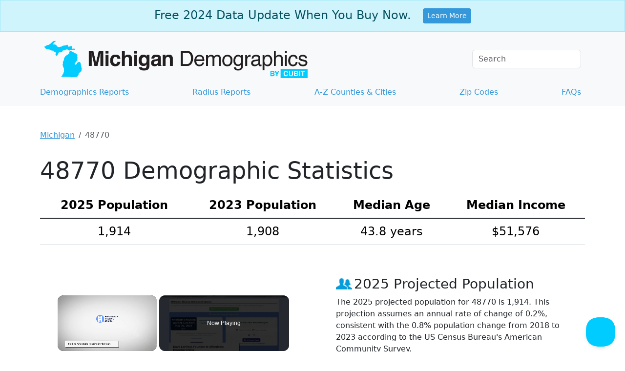

--- FILE ---
content_type: text/javascript
request_url: https://www.michigan-demographics.com/humix/inline_embed
body_size: 11730
content:
var ezS = document.createElement("link");ezS.rel="stylesheet";ezS.type="text/css";ezS.href="//go.ezodn.com/ezvideo/ezvideojscss.css?cb=185";document.head.appendChild(ezS);
var ezS = document.createElement("link");ezS.rel="stylesheet";ezS.type="text/css";ezS.href="//go.ezodn.com/ezvideo/ezvideocustomcss.css?cb=445742-0-185";document.head.appendChild(ezS);
window.ezVideo = {"appendFloatAfterAd":false,"language":"en","titleString":"","titleOption":"","autoEnableCaptions":false}
var ezS = document.createElement("script");ezS.src="//vjs.zencdn.net/vttjs/0.14.1/vtt.min.js";document.head.appendChild(ezS);
(function() {
		let ezInstream = {"prebidBidders":[{"bidder":"criteo","params":{"networkId":7987,"pubid":"101496","video":{"playbackmethod":[2,6]}},"ssid":"10050"},{"bidder":"medianet","params":{"cid":"8CUBCB617","crid":"358025426"},"ssid":"11307"},{"bidder":"onetag","params":{"pubId":"62499636face9dc"},"ssid":"11291"},{"bidder":"pubmatic","params":{"adSlot":"Ezoic_default_video","publisherId":"156983"},"ssid":"10061"},{"bidder":"rubicon","params":{"accountId":21150,"siteId":269072,"video":{"language":"en","size_id":201},"zoneId":3326304},"ssid":"10063"},{"bidder":"sharethrough","params":{"pkey":"VS3UMr0vpcy8VVHMnE84eAvj"},"ssid":"11309"},{"bidder":"ttd","params":{"publisherId":"fff0b47110a52582d32c2dc85ebb6aa6","supplySourceId":"ezoic"},"ssid":"11384"},{"bidder":"yieldmo","params":{"placementId":"3159086761833865258"},"ssid":"11315"},{"bidder":"amx","params":{"tagid":"ZXpvaWMuY29tLXJvbi12aWRlbw"},"ssid":"11290"},{"bidder":"33across_i_s2s","params":{"productId":"instream","siteId":"bQuJay49ur74klrkHcnnVW"},"ssid":"11321"},{"bidder":"adyoulike_i_s2s","params":{"placement":"b74dd1bf884ad15f7dc6fca53449c2db"},"ssid":"11314"},{"bidder":"amx_i_s2s","params":{"tagid":"JreGFOmAO"},"ssid":"11290"},{"bidder":"cadent_aperture_mx_i_s2s","params":{"tagid":"178315"},"ssid":"11389"},{"bidder":"criteo_i_s2s","params":{"networkId":12274,"pubid":"104211","video":{"playbackmethod":[2,6]}},"ssid":"10050"},{"bidder":"inmobi_i_s2s","params":{"plc":"10000474738"},"ssid":"11387"},{"bidder":"medianet_i_s2s","params":{"cid":"8CUPV1T76","crid":"578781359"},"ssid":"11307"},{"bidder":"onetag_i_s2s","params":{"pubId":"62499636face9dc"},"ssid":"11291"},{"bidder":"pubmatic_i_s2s","params":{"adSlot":"Ezoic_default_video","publisherId":"156983"},"ssid":"10061"},{"bidder":"rubicon_i_s2s","params":{"accountId":21150,"siteId":421616,"video":{"language":"en","size_id":201},"zoneId":2495262},"ssid":"10063"},{"bidder":"sharethrough_i_s2s","params":{"pkey":"kgPoDCWJ3LoAt80X9hF5eRLi"},"ssid":"11309"},{"bidder":"smartadserver_i_s2s","params":{"formatId":117670,"networkId":4503,"pageId":1696160,"siteId":557984},"ssid":"11335"},{"bidder":"sonobi_i_s2s","params":{"TagID":"86985611032ca7924a34"},"ssid":"10048"}],"apsSlot":{"slotID":"","divID":"","slotName":"","sizes":null,"slotParams":{}},"allApsSlots":[],"genericInstream":false,"UnfilledCnt":0,"AllowPreviousBidToSetBidFloor":false,"PreferPrebidOverAmzn":false,"DoNotPassBidFloorToPreBid":false,"bidCacheThreshold":-1,"rampUp":true,"IsEzDfpAccount":true,"EnableVideoDeals":false,"monetizationApproval":{"DomainId":445742,"Domain":"michigan-demographics.com","HumixChannelId":30660,"HasGoogleEntry":false,"HDMApproved":false,"MCMApproved":true},"SelectivelyIncrementUnfilledCount":false,"BlockBidderAfterBadAd":true,"useNewVideoStartingFloor":false,"addHBUnderFloor":false,"dvama":false,"dgeb":false,"vatc":{"at":"INSTREAM","fs":"UNIFORM","mpw":200,"itopf":false,"bcds":"v","bcdsds":"g","bcd":{"ad_type":"INSTREAM","data":{"country":"US","form_factor":1,"impressions":4522089,"share_ge7":0.823343,"bucket":"bid-rich","avg_depth":9.338863,"p75_depth":12,"share_ge5":0.84705,"share_ge9":0.789471},"is_domain":false,"loaded_at":"2026-01-17T12:27:22.260519741-08:00"}},"totalVideoDuration":0,"totalAdsPlaybackDuration":0};
		if (typeof __ezInstream !== "undefined" && __ezInstream.breaks) {
			__ezInstream.breaks = __ezInstream.breaks.concat(ezInstream.breaks);
		} else {
			window.__ezInstream = ezInstream;
		}
	})();
var EmbedExclusionEvaluated = 'exempt'; var EzoicMagicPlayerExclusionSelectors = [".humix-off"];var EzoicMagicPlayerInclusionSelectors = [];var EzoicPreferredLocation = '1';

			window.humixFirstVideoLoaded = true
			window.dispatchEvent(new CustomEvent('humixFirstVideoLoaded'));
		
window.ezVideoIframe=false;window.renderEzoicVideoContentCBs=window.renderEzoicVideoContentCBs||[];window.renderEzoicVideoContentCBs.push(function(){let videoObjects=[{"PlayerId":"ez-4999","VideoContentId":"xBbysNGrIRf","VideoPlaylistSelectionId":0,"VideoPlaylistId":1,"VideoTitle":"Finding Affordable Housing in Michigan","VideoDescription":"Struggling to find affordable housing in Michigan? You\u0026#39;re not alone. In this video, we\u0026#39;ll guide you through the resources available to help you find a home that fits your budget. Learn about the current rental market, income-restricted apartments, and essential programs like Section Eight and Public Housing. Stay informed with tips on navigating waiting lists and discover how Affordable Housing Online can assist you in your search. Join us and take the first step towards securing affordable housing in Michigan!","VideoChapters":{"Chapters":["Overview of Affordable Housing in Michigan","Challenges of Affordable Housing in Michigan","Rent Statistics in Michigan","Availability of Affordable Rental Homes","Affordable Housing Units in Michigan","Public Housing Programs in Michigan","Housing Voucher Programs in Michigan","Wait Time for Section 8 in Michigan","Checking Affordable Housing Opportunities in Michigan","Expert Analysis of Apartments in Database","Welcome Message"],"StartTimes":[19,34439,61900,67699,79139,102430,115750,120779,135770,149619,163270],"EndTimes":[33610,61540,67139,78569,101980,115099,120120,135770,149350,163270,168350]},"VideoLinksSrc":"","VideoSrcURL":"https://streaming.open.video/contents/E8HKWH2Gxt8l/1721016641/index.m3u8","VideoDurationMs":177644,"DeviceTypeFlag":14,"FloatFlag":14,"FloatPosition":1,"IsAutoPlay":true,"IsLoop":false,"IsLiveStreaming":false,"OutstreamEnabled":false,"ShouldConsiderDocVisibility":true,"ShouldPauseAds":true,"AdUnit":"","ImpressionId":0,"VideoStartTime":0,"IsStartTimeEnabled":0,"IsKeyMoment":false,"PublisherVideoContentShare":{"DomainIdOwner":25031,"DomainIdShare":445742,"DomainIdHost":25031,"DomainNameOwner":"affordablehousingonline.com","VideoContentId":"xBbysNGrIRf","LoadError":"[MagicPlayerPlaylist:0]","IsEzoicOwnedVideo":false,"IsGenericInstream":false,"IsOutstream":false,"IsGPTOutstream":false},"VideoUploadSource":"video-production","IsVertical":false,"IsPreferred":false,"ShowControls":false,"IsSharedEmbed":false,"ShortenId":"xBbysNGrIRf","Preview":false,"PlaylistHumixId":"","VideoSelection":10,"MagicPlaceholderType":1,"MagicHTML":"\u003cdiv id=ez-video-wrap-ez-4998 class=ez-video-wrap style=\"align-self: stretch;\"\u003e\u003cdiv class=ez-video-center\u003e\u003cdiv class=\"ez-video-content-wrap ez-rounded-border\"\u003e\u003cdiv id=ez-video-wrap-ez-4999 class=\"ez-video-wrap ez-video-magic\" style=\"align-self: stretch;\"\u003e\u003cdiv class=ez-video-magic-row\u003e\u003col class=ez-video-magic-list\u003e\u003cli class=\"ez-video-magic-item ez-video-magic-autoplayer\"\u003e\u003cdiv id=floating-placeholder-ez-4999 class=floating-placeholder style=\"display: none;\"\u003e\u003cdiv id=floating-placeholder-sizer-ez-4999 class=floating-placeholder-sizer\u003e\u003cpicture class=\"video-js vjs-playlist-thumbnail\"\u003e\u003cimg id=floating-placeholder-thumbnail alt loading=lazy nopin=nopin\u003e\u003c/picture\u003e\u003c/div\u003e\u003c/div\u003e\u003cdiv id=ez-video-container-ez-4999 class=\"ez-video-container ez-video-magic-redesign ez-responsive ez-float-right\" style=\"flex-wrap: wrap;\"\u003e\u003cdiv class=ez-video-ez-stuck-bar id=ez-video-ez-stuck-bar-ez-4999\u003e\u003cdiv class=\"ez-video-ez-stuck-close ez-simple-close\" id=ez-video-ez-stuck-close-ez-4999 style=\"font-size: 16px !important; text-shadow: none !important; color: #000 !important; font-family: system-ui !important; background-color: rgba(255,255,255,0.5) !important; border-radius: 50% !important; text-align: center !important;\"\u003ex\u003c/div\u003e\u003c/div\u003e\u003cvideo id=ez-video-ez-4999 class=\"video-js ez-vid-placeholder\" controls preload=metadata\u003e\u003cp class=vjs-no-js\u003ePlease enable JavaScript\u003c/p\u003e\u003c/video\u003e\u003cdiv class=ez-vid-preview id=ez-vid-preview-ez-4999\u003e\u003c/div\u003e\u003cdiv id=lds-ring-ez-4999 class=lds-ring\u003e\u003cdiv\u003e\u003c/div\u003e\u003cdiv\u003e\u003c/div\u003e\u003cdiv\u003e\u003c/div\u003e\u003cdiv\u003e\u003c/div\u003e\u003c/div\u003e\u003c/div\u003e\u003cli class=\"ez-video-magic-item ez-video-magic-playlist\"\u003e\u003cdiv id=ez-video-playlist-ez-4998 class=vjs-playlist\u003e\u003c/div\u003e\u003c/ol\u003e\u003c/div\u003e\u003c/div\u003e\u003cdiv id=floating-placeholder-ez-4998 class=floating-placeholder style=\"display: none;\"\u003e\u003cdiv id=floating-placeholder-sizer-ez-4998 class=floating-placeholder-sizer\u003e\u003cpicture class=\"video-js vjs-playlist-thumbnail\"\u003e\u003cimg id=floating-placeholder-thumbnail alt loading=lazy nopin=nopin\u003e\u003c/picture\u003e\u003c/div\u003e\u003c/div\u003e\u003cdiv id=ez-video-container-ez-4998 class=\"ez-video-container ez-video-magic-redesign ez-responsive ez-float-right\" style=\"flex-wrap: wrap;\"\u003e\u003cdiv class=ez-video-ez-stuck-bar id=ez-video-ez-stuck-bar-ez-4998\u003e\u003cdiv class=\"ez-video-ez-stuck-close ez-simple-close\" id=ez-video-ez-stuck-close-ez-4998 style=\"font-size: 16px !important; text-shadow: none !important; color: #000 !important; font-family: system-ui !important; background-color: rgba(255,255,255,0.5) !important; border-radius: 50% !important; text-align: center !important;\"\u003ex\u003c/div\u003e\u003c/div\u003e\u003cvideo id=ez-video-ez-4998 class=\"video-js ez-vid-placeholder vjs-16-9\" controls preload=metadata\u003e\u003cp class=vjs-no-js\u003ePlease enable JavaScript\u003c/p\u003e\u003c/video\u003e\u003cdiv class=keymoment-container id=keymoment-play style=\"display: none;\"\u003e\u003cspan id=play-button-container class=play-button-container-active\u003e\u003cspan class=\"keymoment-play-btn play-button-before\"\u003e\u003c/span\u003e\u003cspan class=\"keymoment-play-btn play-button-after\"\u003e\u003c/span\u003e\u003c/span\u003e\u003c/div\u003e\u003cdiv class=\"keymoment-container rewind\" id=keymoment-rewind style=\"display: none;\"\u003e\u003cdiv id=keymoment-rewind-box class=rotate\u003e\u003cspan class=\"keymoment-arrow arrow-two double-arrow-icon\"\u003e\u003c/span\u003e\u003cspan class=\"keymoment-arrow arrow-one double-arrow-icon\"\u003e\u003c/span\u003e\u003c/div\u003e\u003c/div\u003e\u003cdiv class=\"keymoment-container forward\" id=keymoment-forward style=\"display: none;\"\u003e\u003cdiv id=keymoment-forward-box\u003e\u003cspan class=\"keymoment-arrow arrow-two double-arrow-icon\"\u003e\u003c/span\u003e\u003cspan class=\"keymoment-arrow arrow-one double-arrow-icon\"\u003e\u003c/span\u003e\u003c/div\u003e\u003c/div\u003e\u003cdiv id=vignette-overlay\u003e\u003c/div\u003e\u003cdiv id=vignette-top-card class=vignette-top-card\u003e\u003cdiv class=vignette-top-channel\u003e\u003ca rel=nofollow class=top-channel-logo target=_blank role=link aria-label=\"channel logo\" style='background-image: url(\"https://video-meta.humix.com/logo/236/logo-1717692054.png\");'\u003e\u003c/a\u003e\u003c/div\u003e\u003cdiv class=\"vignette-top-title top-enable-channel-logo\"\u003e\u003cdiv class=\"vignette-top-title-text vignette-magic-player\"\u003e\u003ca rel=nofollow class=vignette-top-title-link id=vignette-top-title-link-ez-4998 target=_blank tabindex=0 href=https://open.video/video/xBbysNGrIRf\u003eFinding Affordable Housing in Michigan\u003c/a\u003e\u003c/div\u003e\u003c/div\u003e\u003cdiv class=vignette-top-share\u003e\u003cbutton class=vignette-top-button type=button title=share id=vignette-top-button\u003e\u003cdiv class=top-button-icon\u003e\u003csvg height=\"100%\" version=\"1.1\" viewBox=\"0 0 36 36\" width=\"100%\"\u003e\n                                        \u003cuse class=\"svg-shadow\" xlink:href=\"#share-icon\"\u003e\u003c/use\u003e\n                                        \u003cpath class=\"svg-fill\" d=\"m 20.20,14.19 0,-4.45 7.79,7.79 -7.79,7.79 0,-4.56 C 16.27,20.69 12.10,21.81 9.34,24.76 8.80,25.13 7.60,27.29 8.12,25.65 9.08,21.32 11.80,17.18 15.98,15.38 c 1.33,-0.60 2.76,-0.98 4.21,-1.19 z\" id=\"share-icon\"\u003e\u003c/path\u003e\n                                    \u003c/svg\u003e\u003c/div\u003e\u003c/button\u003e\u003c/div\u003e\u003c/div\u003e\u003ca rel=nofollow id=watch-on-link-ez-4998 class=watch-on-link aria-label=\"Watch on Open.Video\" target=_blank href=https://open.video/video/xBbysNGrIRf\u003e\u003cdiv class=watch-on-link-content aria-hidden=true\u003e\u003cdiv class=watch-on-link-text\u003eWatch on\u003c/div\u003e\u003cspan class=player-branding-text\u003eAFH\u003c/span\u003e\u003c/div\u003e\u003c/a\u003e\u003cdiv class=ez-vid-preview id=ez-vid-preview-ez-4998\u003e\u003c/div\u003e\u003cdiv id=lds-ring-ez-4998 class=lds-ring\u003e\u003cdiv\u003e\u003c/div\u003e\u003cdiv\u003e\u003c/div\u003e\u003cdiv\u003e\u003c/div\u003e\u003cdiv\u003e\u003c/div\u003e\u003c/div\u003e\u003cdiv id=ez-video-links-ez-4998 style=position:absolute;\u003e\u003c/div\u003e\u003c/div\u003e\u003c/div\u003e\u003cdiv id=ez-lower-title-link-ez-4998 class=lower-title-link\u003e\u003ca rel=nofollow href=https://open.video/video/xBbysNGrIRf target=_blank\u003eFinding Affordable Housing in Michigan\u003c/a\u003e\u003c/div\u003e\u003c/div\u003e\u003c/div\u003e","PreferredVideoType":0,"DisableWatchOnLink":false,"DisableVignette":false,"DisableTitleLink":false,"VideoPlaylist":{"VideoPlaylistId":1,"FirstVideoSelectionId":0,"FirstVideoIndex":0,"Name":"Universal Player","IsLooping":1,"IsShuffled":0,"Autoskip":0,"Videos":[{"PublisherVideoId":1264708,"PublisherId":11578,"VideoContentId":"xBbysNGrIRf","DomainId":25031,"Title":"Finding Affordable Housing in Michigan","Description":"Struggling to find affordable housing in Michigan? You\u0026#39;re not alone. In this video, we\u0026#39;ll guide you through the resources available to help you find a home that fits your budget. Learn about the current rental market, income-restricted apartments, and essential programs like Section Eight and Public Housing. Stay informed with tips on navigating waiting lists and discover how Affordable Housing Online can assist you in your search. Join us and take the first step towards securing affordable housing in Michigan!","VideoChapters":{"Chapters":null,"StartTimes":null,"EndTimes":null},"Privacy":"public","CreatedDate":"2024-06-14 10:57:24","ModifiedDate":"2024-06-14 11:01:14","PreviewImage":"https://video-meta.open.video/poster/E8HKWH2Gxt8l/E8HKWH2Gxt8l_j1718362645353-lcryaa_t1718362849_base.004.jpg","RestrictByReferer":false,"ImpressionId":0,"VideoDurationMs":177644,"StreamingURL":"https://streaming.open.video/contents/E8HKWH2Gxt8l/1721016641/index.m3u8","PublisherVideoContentShare":{"DomainIdOwner":25031,"DomainIdShare":445742,"DomainIdHost":25031,"DomainNameOwner":"affordablehousingonline.com","VideoContentId":"xBbysNGrIRf","IsEzoicOwnedVideo":false,"IsGenericInstream":false,"IsOutstream":false,"IsGPTOutstream":false},"ExternalId":"","IABCategoryName":"Residential Rentals,Real Estate Listings","IABCategoryIds":"442,445","NLBCategoryIds":"485,481","IsUploaded":false,"IsProcessed":false,"IsContentShareable":true,"UploadSource":"video-production","IsPreferred":false,"Category":"","IsRotate":false,"ShortenId":"xBbysNGrIRf","PreferredVideoType":0,"HumixChannelId":236,"IsHumixChannelActive":true,"VideoAutoMatchType":0,"ShareBaseUrl":"//open.video/","CanonicalLink":"https://affordablehousingonline.com/openvideo/v/finding-affordable-housing-in-michigan","OpenVideoHostedLink":"https://open.video/@affordable-housing-online/v/finding-affordable-housing-in-michigan","ChannelSlug":"affordable-housing-online","Language":"en","Keywords":"","HasMultiplePosterResolutions":true,"ResizedPosterVersion":0,"ChannelLogo":"logo/236/logo-1717692054.png","OwnerIntegrationType":"ns","IsChannelWPHosted":false,"HideReportVideoButton":false,"VideoPlaylistSelectionId":0,"VideoLinksSrc":"","VideoStartTime":0,"IsStartTimeEnabled":0,"AdUnit":"445742-shared-video-3","VideoPlaylistId":1,"InitialIndex":0},{"PublisherVideoId":2086094,"PublisherId":65764,"VideoContentId":"ifkvLvlYzz2","DomainId":662544,"Title":"Ohio Voters to Decide on Recreational Marijuana Legalization | 12am News","Description":"Welcome to 12am News – your go-to source for fresh, informative content at midnight! We bring you daily updates on current events, world news, and intriguing facts, all tailored for a late-night audience. Stay informed with us – subscribe and hit the notification bell!\u0026#34;\n\n#12amNews #DailyUpdates #StayInformed","VideoChapters":{"Chapters":null,"StartTimes":null,"EndTimes":null},"Privacy":"public","CreatedDate":"2025-04-24 23:00:59","ModifiedDate":"2025-04-24 23:05:42","PreviewImage":"https://video-meta.open.video/poster/nkgUtwiJcdzQ/ifkvLvlYzz2_EouftU.jpg","RestrictByReferer":false,"ImpressionId":0,"VideoDurationMs":149080,"StreamingURL":"https://streaming.open.video/contents/nkgUtwiJcdzQ/1751693457/index.m3u8","PublisherVideoContentShare":{"DomainIdOwner":662544,"DomainIdShare":445742,"DomainNameOwner":"humix_publisher_65764","VideoContentId":"ifkvLvlYzz2","IsEzoicOwnedVideo":false,"IsGenericInstream":false,"IsOutstream":false,"IsGPTOutstream":false},"ExternalId":"","IABCategoryName":"Campaigns \u0026 Elections,Politics","IABCategoryIds":"387,379","NLBCategoryIds":"1097,427","IsUploaded":false,"IsProcessed":false,"IsContentShareable":true,"UploadSource":"import-from-youtube","IsPreferred":false,"Category":"","IsRotate":false,"ShortenId":"ifkvLvlYzz2","PreferredVideoType":0,"HumixChannelId":97507,"IsHumixChannelActive":true,"VideoAutoMatchType":0,"ShareBaseUrl":"//open.video/","CanonicalLink":"https://open.video/@leadstal/v/ohio-voters-to-decide-on-recreational-marijuana-legalization-12am-news","OpenVideoHostedLink":"https://open.video/@leadstal/v/ohio-voters-to-decide-on-recreational-marijuana-legalization-12am-news","ChannelSlug":"","Language":"en","Keywords":"news,latest news,viral video,marijuana legalization,marijuana,ohio marijuana,ohio marijuana legalization,marijuana legalization ohio,recreational marijuana legal,recreational marijuana ohio","HasMultiplePosterResolutions":true,"ResizedPosterVersion":1,"ChannelLogo":"logo/97507/logo-1727478760.png","OwnerIntegrationType":"off","IsChannelWPHosted":false,"HideReportVideoButton":false,"VideoPlaylistSelectionId":0,"VideoLinksSrc":"","VideoStartTime":0,"IsStartTimeEnabled":0,"AdUnit":"445742-shared-video-3","VideoPlaylistId":1,"InitialIndex":1},{"PublisherVideoId":1652977,"PublisherId":494547,"VideoContentId":"FotK7_XYtZ2","DomainId":621535,"Title":"Multimeters in a Nutshell: Measure Current Using a Multimeter","Description":"This is a supplemental video to our page titled \u0026#34;Multimeters in a Nutshell: What They Are, What They Can Do and How To Use Them\u0026#34;.\n\nThis video is meant to demonstrate how to measure current on a breadboard series circuit across through a section of the circuit. We use the measured current and of knowledge of the value of the resistance in the circuit to use Ohm\u0026#39;s Law for calculate this circuit\u0026#39;s total voltage potential to compare it to the source voltage\u0026#39;s actual value.\n\nVideo for Blog Page: \u0026#34;Multimeters in a Nutshell: What They Are, What They Can Do and How To Use Them\u0026#34;\nPage URL: https://motbots.com/multimeters-in-a-nutshell\nDescription: This is a supplemental video for a post made on our website.\nWebsite: https://motbots.com\n\n#motbots #motivatedrobotics #learnelectronics #multimeter #current #ammeter","VideoChapters":{"Chapters":null,"StartTimes":null,"EndTimes":null},"Privacy":"public","CreatedDate":"2024-10-11 00:20:20","ModifiedDate":"2024-10-11 01:02:37","PreviewImage":"https://video-meta.open.video/poster/nW-EDNJyxJaQ/FotK7_XYtZ2_SpqHqO.jpg","RestrictByReferer":false,"ImpressionId":0,"VideoDurationMs":493426,"StreamingURL":"https://streaming.open.video/contents/nW-EDNJyxJaQ/1738042971/index.m3u8","PublisherVideoContentShare":{"DomainIdOwner":621535,"DomainIdShare":445742,"DomainIdHost":621535,"DomainNameOwner":"motbots.com","VideoContentId":"FotK7_XYtZ2","IsEzoicOwnedVideo":false,"IsGenericInstream":false,"IsOutstream":false,"IsGPTOutstream":false},"ExternalId":"","IABCategoryName":"","IABCategoryIds":"","NLBCategoryIds":"","IsUploaded":false,"IsProcessed":false,"IsContentShareable":true,"UploadSource":"import-from-youtube","IsPreferred":false,"Category":"","IsRotate":false,"ShortenId":"FotK7_XYtZ2","PreferredVideoType":0,"HumixChannelId":87358,"IsHumixChannelActive":true,"VideoAutoMatchType":0,"ShareBaseUrl":"//open.video/","CanonicalLink":"https://motbots.com/openvideo/v/multimeters-in-a-nutshell-measure-current-using-a-multimeter","OpenVideoHostedLink":"https://open.video/@motbots-com/v/multimeters-in-a-nutshell-measure-current-using-a-multimeter","ChannelSlug":"motbots-com","Language":"en","Keywords":"","HasMultiplePosterResolutions":true,"ResizedPosterVersion":0,"ChannelLogo":"logo/87358/logo-1728604984.webp","OwnerIntegrationType":"ns","IsChannelWPHosted":false,"HideReportVideoButton":false,"VideoPlaylistSelectionId":0,"VideoLinksSrc":"","VideoStartTime":0,"IsStartTimeEnabled":0,"AdUnit":"445742-shared-video-3","VideoPlaylistId":1,"InitialIndex":2},{"PublisherVideoId":317845,"PublisherId":241252,"VideoContentId":"d056ee790a63514a727effcabb487e5bc3b8310a2bd672a485cbda0e62a0eaaf","DomainId":386548,"Title":"Enter Questionnaire Data in Stata | Survey Data in Stata","Description":"This video guides us how to enter questionnaire data in Stata. when we conduct a survey, we need to input the survey data in stata before analyzing it.\n\nDownload the code (do and data file) from following link:\nhttps://thedatahall.com/enter-questionnaire-data-in-stata-survey-data-in-stata/\n\n00:00 Introduction to video\n4:09 Import survey data\n5:07 Variable manager\n5:46 Add a note to the whole dataset\n6:00 Add variable labels\n6:55 Add values label \n13:54 Assigne value labels to varaibles","VideoChapters":{"Chapters":null,"StartTimes":null,"EndTimes":null},"Privacy":"public","CreatedDate":"2023-03-19 14:56:44","ModifiedDate":"2023-03-19 15:05:10","PreviewImage":"https://streaming.open.video/poster/uuxxOtrGtudwAHBe/d056ee790a63514a727effcabb487e5bc3b8310a2bd672a485cbda0e62a0eaaf_mFtPbO.jpg","RestrictByReferer":false,"ImpressionId":0,"VideoDurationMs":932364,"StreamingURL":"https://streaming.open.video/contents/uuxxOtrGtudwAHBe/1679238227/index.m3u8","PublisherVideoContentShare":{"DomainIdOwner":386548,"DomainIdShare":445742,"DomainIdHost":386548,"DomainNameOwner":"thedatahall.com","VideoContentId":"d056ee790a63514a727effcabb487e5bc3b8310a2bd672a485cbda0e62a0eaaf","IsEzoicOwnedVideo":false,"IsGenericInstream":false,"IsOutstream":false,"IsGPTOutstream":false},"ExternalId":"","IABCategoryName":"","IABCategoryIds":"","NLBCategoryIds":"","IsUploaded":false,"IsProcessed":false,"IsContentShareable":true,"UploadSource":"import-from-youtube","IsPreferred":false,"Category":"","IsRotate":false,"ShortenId":"HAc7Zkcaks2","PreferredVideoType":0,"HumixChannelId":24139,"IsHumixChannelActive":true,"VideoAutoMatchType":0,"ShareBaseUrl":"//open.video/","CanonicalLink":"https://thedatahall.com/openvideo/v/enter-questionnaire-data-in-stata-survey-data-in-stata","OpenVideoHostedLink":"https://open.video/@thedatahall/v/enter-questionnaire-data-in-stata-survey-data-in-stata","ChannelSlug":"thedatahall","Language":"en","Keywords":"stata training,how to use stata,thedatahall,thedatahall.com,survey data,survey data in stata,value labels,value labels stata,stata value labels,Assigne value labels to varaibles","HasMultiplePosterResolutions":true,"ResizedPosterVersion":1,"ChannelLogo":"logo/24139/logo-1746023451.webp","OwnerIntegrationType":"cf","IsChannelWPHosted":false,"HideReportVideoButton":false,"VideoPlaylistSelectionId":0,"VideoLinksSrc":"","VideoStartTime":0,"IsStartTimeEnabled":0,"AdUnit":"445742-shared-video-3","VideoPlaylistId":1,"InitialIndex":3},{"PublisherVideoId":1276305,"PublisherId":469737,"VideoContentId":"1Jyc5UPbO52","DomainId":622957,"Title":"Stat2010 - Week 10 Test for Population proportion","Description":"website\nhttps://www.theissaclee.com/en/courses/stat2010/week10/","VideoChapters":{"Chapters":null,"StartTimes":null,"EndTimes":null},"Privacy":"public","CreatedDate":"2024-06-18 20:23:32","ModifiedDate":"2024-06-18 21:06:06","PreviewImage":"https://video-meta.open.video/poster/mqXiD5wdFrw7/1Jyc5UPbO52_JOPNMD.webp","RestrictByReferer":false,"ImpressionId":0,"VideoDurationMs":2211676,"StreamingURL":"https://streaming.open.video/contents/mqXiD5wdFrw7/1727148595/index.m3u8","PublisherVideoContentShare":{"DomainIdOwner":622957,"DomainIdShare":445742,"DomainNameOwner":"statisticsplaybook.com","VideoContentId":"1Jyc5UPbO52","IsEzoicOwnedVideo":false,"IsGenericInstream":false,"IsOutstream":false,"IsGPTOutstream":false},"ExternalId":"","IABCategoryName":"","IABCategoryIds":"","NLBCategoryIds":"","IsUploaded":false,"IsProcessed":false,"IsContentShareable":true,"UploadSource":"import-from-youtube","IsPreferred":false,"Category":"","IsRotate":false,"ShortenId":"1Jyc5UPbO52","PreferredVideoType":0,"HumixChannelId":88859,"IsHumixChannelActive":true,"VideoAutoMatchType":0,"ShareBaseUrl":"//open.video/","CanonicalLink":"https://open.video/@statisticsplaybook/v/stat2010-week-10-test-for-population-proportion","OpenVideoHostedLink":"https://open.video/@statisticsplaybook/v/stat2010-week-10-test-for-population-proportion","ChannelSlug":"","Language":"en","Keywords":"","HasMultiplePosterResolutions":true,"ResizedPosterVersion":0,"ChannelLogo":"logo/88859/logo-1718742103.png","OwnerIntegrationType":"off","IsChannelWPHosted":false,"HideReportVideoButton":false,"VideoPlaylistSelectionId":0,"VideoLinksSrc":"","VideoStartTime":0,"IsStartTimeEnabled":0,"AdUnit":"445742-shared-video-3","VideoPlaylistId":1,"InitialIndex":4},{"PublisherVideoId":2625266,"PublisherId":561394,"VideoContentId":"UpDwlzxiXiM","DomainId":693934,"Title":"Orlando Miner: renting vs buying - is renting really winning in the current housing market?","Description":": Real Estate Financing (I\u0026#39;m A Lender) We explore the current state of the economy and its impact on the housing market, providing valuable information for those considering renting or buying a home. Additionally, we delve into related queries about rising mortgage rates, and the overall U.S. housing market, offering the latest housing market news and projections for 2023 home prices. : Learn how to start making money with real estate investing : Learn how to start making money with Youtube JOIN My Weekly Newsletter. It\u0026#39;s FREE! Get all the extra Info : PRIVATE, ONE-ON-ONE CONSULTATIONS: Discuss real estate investing, the housing market, or youtube strategies questions and how to get to your financial goals. Connect with a helpful AGENT in your city: Free Credit Report \u0026amp; FICO Score and Boost Credit: Free Foreclosure Email Alerts! #housingmarketcrash #realestate #housingmarket CAMERA GEAR USED: My camera: My Mic: My Lense: Bookshelf: Back light: Sidelight: Hair light: Arcade game: And make sure you subscribe to my channel! DISCLAIMER: Links included in this description might be affiliate links. If you purchase a product or service with the links that I provide I may receive a small commission. There is no additional charge to you! Thank you for supporting me so I can continue to provide you with free content each week! Legal Disclosure: Im not a financial advisor. The information contained in this video is for entertainment purposes only. Before investing, please consult a licensed professional. Any stock purchases I show on video should not be considered investment recommendations. I shall not be held liable for any losses you may incur for investing and trading in the stock market in an attempt to mirror what I do. Unless investments are FDIC insured, they may decline in value and/or disappear entirely. Please be careful!","VideoChapters":{"Chapters":null,"StartTimes":null,"EndTimes":null},"Privacy":"public","CreatedDate":"2026-01-09 05:09:39","ModifiedDate":"2026-01-09 05:25:09","PreviewImage":"https://video-meta.open.video/poster/5euOIdGtNoxP/UpDwlzxiXiM_YYNqyf.jpg","RestrictByReferer":false,"ImpressionId":0,"VideoDurationMs":639739,"StreamingURL":"https://streaming.open.video/contents/5euOIdGtNoxP/1767954962/index.m3u8","PublisherVideoContentShare":{"DomainIdOwner":693934,"DomainIdShare":445742,"DomainNameOwner":"humix_publisher_561394","VideoContentId":"UpDwlzxiXiM","IsEzoicOwnedVideo":false,"IsGenericInstream":false,"IsOutstream":false,"IsGPTOutstream":false},"ExternalId":"","IABCategoryName":"Real Estate","IABCategoryIds":"112","NLBCategoryIds":"480","IsUploaded":false,"IsProcessed":false,"IsContentShareable":true,"UploadSource":"import-from-mrss-feed","IsPreferred":false,"Category":"","IsRotate":false,"ShortenId":"UpDwlzxiXiM","PreferredVideoType":0,"HumixChannelId":115548,"IsHumixChannelActive":true,"VideoAutoMatchType":0,"ShareBaseUrl":"//open.video/","CanonicalLink":"https://open.video/@business-by-videonest/v/orlando-miner-renting-vs-buying-is-renting-really-winning-in-the-current-housing-market","OpenVideoHostedLink":"https://open.video/@business-by-videonest/v/orlando-miner-renting-vs-buying-is-renting-really-winning-in-the-current-housing-market","ChannelSlug":"","Language":"en","Keywords":"VideoElephant","HasMultiplePosterResolutions":true,"ResizedPosterVersion":0,"ChannelLogo":"logo/115548/logo-1747908865.webp","OwnerIntegrationType":"off","IsChannelWPHosted":false,"HideReportVideoButton":false,"VideoPlaylistSelectionId":0,"VideoLinksSrc":"","VideoStartTime":0,"IsStartTimeEnabled":0,"AdUnit":"445742-shared-video-3","VideoPlaylistId":1,"InitialIndex":5},{"PublisherVideoId":2624764,"PublisherId":561394,"VideoContentId":"hM8xQbwPW5M","DomainId":693934,"Title":"U.S. Population Decline Ahead","Description":"The Congressional Budget Office cut its long-term U.S. population growth forecast, citing lower immigration and declining birth rates, with deaths expected to exceed births by 2030, according to The Wall Street Journal.","VideoChapters":{"Chapters":null,"StartTimes":null,"EndTimes":null},"Privacy":"public","CreatedDate":"2026-01-08 19:09:18","ModifiedDate":"2026-01-08 19:23:31","PreviewImage":"https://video-meta.open.video/poster/SHau6DzOcswG/hM8xQbwPW5M_aUyYoe.jpg","RestrictByReferer":false,"ImpressionId":0,"VideoDurationMs":58358,"StreamingURL":"https://streaming.open.video/contents/SHau6DzOcswG/1767907557/index.m3u8","PublisherVideoContentShare":{"DomainIdOwner":693934,"DomainIdShare":445742,"DomainNameOwner":"humix_publisher_561394","VideoContentId":"hM8xQbwPW5M","IsEzoicOwnedVideo":false,"IsGenericInstream":false,"IsOutstream":false,"IsGPTOutstream":false},"ExternalId":"","IABCategoryName":"Politics","IABCategoryIds":"379","NLBCategoryIds":"427","IsUploaded":false,"IsProcessed":false,"IsContentShareable":true,"UploadSource":"import-from-mrss-feed","IsPreferred":false,"Category":"","IsRotate":false,"ShortenId":"hM8xQbwPW5M","PreferredVideoType":0,"HumixChannelId":114118,"IsHumixChannelActive":true,"VideoAutoMatchType":0,"ShareBaseUrl":"//open.video/","CanonicalLink":"https://open.video/@benzinga/v/us-population-decline-ahead","OpenVideoHostedLink":"https://open.video/@benzinga/v/us-population-decline-ahead","ChannelSlug":"","Language":"en","Keywords":"Congressional Budget Office,Wall Street Journal,immigration policy,economic outlook,Labor Force,demographic trends,birth rates,us population,VideoElephant","HasMultiplePosterResolutions":true,"ResizedPosterVersion":0,"ChannelLogo":"logo/114118/logo-1747908488.webp","OwnerIntegrationType":"off","IsChannelWPHosted":false,"HideReportVideoButton":false,"VideoPlaylistSelectionId":0,"VideoLinksSrc":"","VideoStartTime":0,"IsStartTimeEnabled":0,"AdUnit":"445742-shared-video-3","VideoPlaylistId":1,"InitialIndex":6},{"PublisherVideoId":2105787,"PublisherId":61326,"VideoContentId":"DTOfV-lkry2","DomainId":138625,"Title":"Percentage of Christians in the USA: Current Demographics and Trends","Description":"Discover how Christianity is changing in the United States. This video explores the percentage of Christians in the U.S., including key demographics, generational changes, and regional trends. From evangelicals to Catholics and the rise of religious “nones,” gain insights into what this shift means for America’s cultural identity.\n\n #usreligion #americanvalues #christiantrends \n\nSee also: https://youtu.be/6WMNhO2F_ac","VideoChapters":{"Chapters":null,"StartTimes":null,"EndTimes":null},"Privacy":"public","CreatedDate":"2025-05-06 10:37:24","ModifiedDate":"2025-05-06 10:42:19","PreviewImage":"https://video-meta.open.video/poster/FRAyZqrYU7qj/DTOfV-lkry2_cyLMgg.jpg","RestrictByReferer":false,"ImpressionId":0,"VideoDurationMs":158100,"StreamingURL":"https://streaming.open.video/contents/FRAyZqrYU7qj/1746528118/index.m3u8","PublisherVideoContentShare":{"DomainIdOwner":138625,"DomainIdShare":445742,"DomainIdHost":138625,"DomainNameOwner":"pcweb.info","VideoContentId":"DTOfV-lkry2","IsEzoicOwnedVideo":false,"IsGenericInstream":false,"IsOutstream":false,"IsGPTOutstream":false},"ExternalId":"","IABCategoryName":"Religion \u0026 Belief,People \u0026 Society","IABCategoryIds":"453,171","NLBCategoryIds":"453,445","IsUploaded":false,"IsProcessed":false,"IsContentShareable":true,"UploadSource":"import-from-youtube","IsPreferred":false,"Category":"","IsRotate":false,"ShortenId":"DTOfV-lkry2","PreferredVideoType":0,"HumixChannelId":1801,"IsHumixChannelActive":true,"VideoAutoMatchType":0,"ShareBaseUrl":"//open.video/","CanonicalLink":"https://pcweb.info/openvideo/v/percentage-of-christians-in-the-usa-current-demographics-and-trends","OpenVideoHostedLink":"https://open.video/@pcweb_info/v/percentage-of-christians-in-the-usa-current-demographics-and-trends","ChannelSlug":"pcweb_info","Language":"en","Keywords":"christianityinamerica,religionstatistics,usreligion,americandemographics,christiantrends,christianitydecline,pewresearch,religiondata,usculture,americaspirituality","HasMultiplePosterResolutions":true,"ResizedPosterVersion":1,"ChannelLogo":"logo/1801/logo-1725627040-rsz.jpg","OwnerIntegrationType":"sa","IsChannelWPHosted":true,"HideReportVideoButton":false,"VideoPlaylistSelectionId":0,"VideoLinksSrc":"","VideoStartTime":0,"IsStartTimeEnabled":0,"AdUnit":"445742-shared-video-3","VideoPlaylistId":1,"InitialIndex":7},{"PublisherVideoId":2234828,"PublisherId":561394,"VideoContentId":"JZXlIzwHWyM","DomainId":693934,"Title":"Great Rural Michigan Towns to retire and buy real estate.","Description":"Want to find a rural Michigan town, get some real estate and start making mortgage payments? Today we are looking at great rural towns in The Wolverine State. \nThe first permanent settlement in Michigan was established in 1668.\nSo, Europeans have been around here a while.\n   I want to dispel something before we get going. Michigan is not just Detroit and Flint. This is a beautiful state filled with down-to-earth no BS-type people. They are hard-working and they love their beautiful state. Most outsiders just hear about Detroit, Flint, and a few other places and think the entire state is in bad shape. Totally untrue. It has its problems like every state, but nothing near the stories.\nIf you haven’t seen this series before:\nWe are looking for that sweet spot with the towns in this video. It is a decent place to live that isn’t too close to any major cities, easy on the crime rate, not 5 hours away from a hospital or so far out they have horrible internet. Those things knocked a lot of small towns off this list. \n In the last video, I explained that not all states have 10 good rural towns and I don’t want to waste your time with some places that are a reach and shouldn’t be on the list. Got it? Get it? Good.\nLet’s take a look.\n\n\n\n\n\n\nJoin to help support this channel: \nhttps://www.youtube.com/channel/UCecPJBL6E1PVky1-gj6KH5g/join\n\n\n My Other Channels: \n      On This Day  \n    https://www.youtube.com/channel/UCs9MGJ6xVKLKG_YsQkQNLjg\n     Our website:\n    https://www.worldaccordingtobriggs.com/\n   \n\n\n  \n#UnitedStates\n#MichiganRealEstate\n\n\n\nThings You should watch or listen to:\n     Hermens Outdoors:\n    https://www.youtube.com/channel/UCgEIwkmBTuhy6Djx6XipM3g\n    Caffeinated Humor Podcast:\n     https://podcasts.apple.com/us/podcast/caffeinated-humor-sarcastic-comedy-for-the-masses/id1485476178\n\n  Email: World2Briggs@Gmail.com\n  Mailing Address:   World According to Briggs\n                                 20449 SW Tualatin Valley Hwy\n                                 # 354\n                                 Aloha, Oregon 97003","VideoChapters":{"Chapters":null,"StartTimes":null,"EndTimes":null},"Privacy":"public","CreatedDate":"2025-07-05 01:40:08","ModifiedDate":"2025-07-05 02:02:04","PreviewImage":"https://video-meta.open.video/poster/ohr6ko96_O3z/JZXlIzwHWyM_XGjUCf.jpg","RestrictByReferer":false,"ImpressionId":0,"VideoDurationMs":833933,"StreamingURL":"https://streaming.open.video/contents/ohr6ko96_O3z/1751714655/index.m3u8","PublisherVideoContentShare":{"DomainIdOwner":693934,"DomainIdShare":445742,"DomainNameOwner":"humix_publisher_561394","VideoContentId":"JZXlIzwHWyM","IsEzoicOwnedVideo":false,"IsGenericInstream":false,"IsOutstream":false,"IsGPTOutstream":false},"ExternalId":"","IABCategoryName":"Travel \u0026 Transportation,Real Estate Listings,Real Estate,education","IABCategoryIds":"653,445,112,132","NLBCategoryIds":"606,481,480,393","IsUploaded":false,"IsProcessed":false,"IsContentShareable":true,"UploadSource":"import-from-mrss-feed","IsPreferred":false,"Category":"","IsRotate":false,"ShortenId":"JZXlIzwHWyM","PreferredVideoType":0,"HumixChannelId":114276,"IsHumixChannelActive":true,"VideoAutoMatchType":0,"ShareBaseUrl":"//open.video/","CanonicalLink":"https://open.video/@world-according-to-briggs/v/great-rural-michigan-towns-to-retire-and-buy-real-estate","OpenVideoHostedLink":"https://open.video/@world-according-to-briggs/v/great-rural-michigan-towns-to-retire-and-buy-real-estate","ChannelSlug":"","Language":"en","Keywords":"Michigan,usa,top 10,united states,States,Great Lakes,Top Ten Lists,Lists,relocate,United States Of America","HasMultiplePosterResolutions":true,"ResizedPosterVersion":1,"ChannelLogo":"logo/114276/logo-1743759806.webp","OwnerIntegrationType":"off","IsChannelWPHosted":false,"HideReportVideoButton":false,"VideoPlaylistSelectionId":0,"VideoLinksSrc":"","VideoStartTime":0,"IsStartTimeEnabled":0,"AdUnit":"445742-shared-video-3","VideoPlaylistId":1,"InitialIndex":8},{"PublisherVideoId":2625221,"PublisherId":561394,"VideoContentId":"pNvgkz2PW4M","DomainId":693934,"Title":"The Best and Worst States to Retire In, Ranked","Description":"Retirement in the United States isn’t about beaches or weather — it’s about whether your money lasts.\n\nIn this video, we rank all 50 U.S. states from worst to best for retirement, using real-world factors that actually affect retirees once the paycheck stops. We focus on tax treatment for seniors, cost of living, home prices, safety, healthcare access, and how well each state supports an aging population.\n\nSome states look great on postcards but struggle when it comes to affordability. Others never make retirement “best of” lists but quietly provide stability, predictability, and financial peace of mind. This ranking cuts through the hype and explains why retirees thrive in some states and struggle in others.\n\nIf you’re planning retirement, thinking about relocating, or just want to understand which states are becoming harder — or easier — to age in, this breakdown gives you the full picture.\n\nWe cover:\n\nWhich states tax Social Security and retirement income\n\nStates with the highest and lowest cost of living for retirees\n\nWhere housing prices help or hurt fixed incomes\n\nWhich states offer strong healthcare and senior services\n\nWhy some popular retirement states are slipping — and others are rising\n\nThis is not about fantasy retirement.\nThis is about financial reality.\n\n Chapters / Topics Covered\n\nWorst states for retirement in America\n\nBest states for retirement in 2025\n\nRetirement taxes by state\n\nCost of living by state for retirees\n\nStates with affordable housing for seniors\n\nHealthcare access for retirees\n\nSafest states to retire\n\nStates retirees are leaving (and why)\nEmail: World2Briggs@Gmail.com\n\nDo you want to move to that perfect place?\nDo you need a local Realtor for the area you want to move to? \n HomeAndMoney.com can help: \nUse this link: https://homeandmoney.com/briggs/\n\nNew Merch \nhttps://briggs-azm-shop.fourthwall.com/products/this-place-sucks\n\nSponsorship Inquiries:\nWorldAccordingtoBriggs@outloudtalent.com \n\nMy Other Channel: \nSuite Life For Briggs: \n@SuiteLife4Briggs\n\nDoing It With Briggs: \n@DoingItWithBriggs\n\nOn This Day:\n@AboutToday","VideoChapters":{"Chapters":null,"StartTimes":null,"EndTimes":null},"Privacy":"public","CreatedDate":"2026-01-09 03:38:30","ModifiedDate":"2026-01-09 05:05:21","PreviewImage":"https://video-meta.open.video/poster/SKvu2FjldsCj/pNvgkz2PW4M_IWWLND.jpg","RestrictByReferer":false,"ImpressionId":0,"VideoDurationMs":2705271,"StreamingURL":"https://streaming.open.video/contents/SKvu2FjldsCj/1767955147/index.m3u8","PublisherVideoContentShare":{"DomainIdOwner":693934,"DomainIdShare":445742,"DomainNameOwner":"humix_publisher_561394","VideoContentId":"pNvgkz2PW4M","IsEzoicOwnedVideo":false,"IsGenericInstream":false,"IsOutstream":false,"IsGPTOutstream":false},"ExternalId":"","IABCategoryName":"Travel \u0026 Transportation,education,Retirement \u0026 Pension","IABCategoryIds":"653,132,416","NLBCategoryIds":"606,393,212","IsUploaded":false,"IsProcessed":false,"IsContentShareable":true,"UploadSource":"import-from-mrss-feed","IsPreferred":false,"Category":"","IsRotate":false,"ShortenId":"pNvgkz2PW4M","PreferredVideoType":0,"HumixChannelId":114276,"IsHumixChannelActive":true,"VideoAutoMatchType":0,"ShareBaseUrl":"//open.video/","CanonicalLink":"https://open.video/@world-according-to-briggs/v/the-best-and-worst-states-to-retire-in-ranked","OpenVideoHostedLink":"https://open.video/@world-according-to-briggs/v/the-best-and-worst-states-to-retire-in-ranked","ChannelSlug":"","Language":"en","Keywords":"travel,Real Estate,top 10,united states,United States Of America,briggs,World According to Briggs,briggs world according,according to briggs,retirement by state ranked","HasMultiplePosterResolutions":true,"ResizedPosterVersion":2,"ChannelLogo":"logo/114276/logo-1743759806.webp","OwnerIntegrationType":"off","IsChannelWPHosted":false,"HideReportVideoButton":false,"VideoPlaylistSelectionId":0,"VideoLinksSrc":"","VideoStartTime":0,"IsStartTimeEnabled":0,"AdUnit":"445742-shared-video-3","VideoPlaylistId":1,"InitialIndex":9}],"IsVerticalPlaylist":false,"HumixId":""},"VideoRankingConfigId":-1,"CollectionId":-1,"ScoreGroupId":-1,"VideoAutoMatchType":1,"HumixChannelId":236,"HasNextVideo":false,"NextVideoURL":"","ShareBaseUrl":"//open.video/","CanonicalLink":"https://affordablehousingonline.com/openvideo/v/finding-affordable-housing-in-michigan","OpenVideoHostedLink":"","ChannelSlug":"","ChannelLogo":"logo/236/logo-1717692054.png","PlayerLogoUrl":"","PlayerBrandingText":"AFH","IsChannelWPHosted":false,"IsHumixApp":false,"IsMagicPlayer":true,"IsVerticalPlaylist":false,"SkipNVideosFromAutoplay":0,"Language":"en","HasMultiplePosterResolutions":true,"ResizedPosterVersion":0,"IsNoFollow":true,"VideoEndScreen":{"VideoEndScreenId":0,"VideoContentId":"","StartTime":0,"EndTime":0,"Elements":null},"ShouldFullscreenOnPlay":false,"StartWithMaxQuality":false,"RespectParentDimensions":false,"ContainerFitPlayer":false,"EmbedContainerType":0,"VideoPlaceholderId":4999,"URL":"","Width":0,"MaxWidth":"","Height":0,"PreviewURL":"https://video-meta.open.video/poster/E8HKWH2Gxt8l/E8HKWH2Gxt8l_j1718362645353-lcryaa_t1718362849_base.004.jpg","VideoDisplayType":0,"MatchOption":0,"PlaceholderSelectionId":0,"HashValue":"","IsFloating":true,"AdsEnabled":0,"IsAutoSelect":true,"Keyword":"","VideoMatchScore":90,"VideoPlaceholderHash":"","IsAIPlaceholder":true,"AutoInsertImpressionID":"","ExternalId":"","InsertMethod":"js","Video":{"PublisherVideoId":1264708,"PublisherId":11578,"VideoContentId":"xBbysNGrIRf","DomainId":25031,"Title":"Finding Affordable Housing in Michigan","Description":"Struggling to find affordable housing in Michigan? You\u0026#39;re not alone. In this video, we\u0026#39;ll guide you through the resources available to help you find a home that fits your budget. Learn about the current rental market, income-restricted apartments, and essential programs like Section Eight and Public Housing. Stay informed with tips on navigating waiting lists and discover how Affordable Housing Online can assist you in your search. Join us and take the first step towards securing affordable housing in Michigan!","VideoChapters":{"Chapters":null,"StartTimes":null,"EndTimes":null},"VideoLinksSrc":"","Privacy":"public","CreatedDate":"2024-06-14 10:57:24","ModifiedDate":"2024-06-14 11:01:14","PreviewImage":"https://video-meta.open.video/poster/E8HKWH2Gxt8l/E8HKWH2Gxt8l_j1718362645353-lcryaa_t1718362849_base.004.jpg","RestrictByReferer":false,"ImpressionId":0,"VideoDurationMs":177644,"StreamingURL":"https://streaming.open.video/contents/E8HKWH2Gxt8l/1721016641/index.m3u8","PublisherVideoContentShare":{"DomainIdOwner":25031,"DomainIdShare":445742,"DomainIdHost":25031,"DomainNameOwner":"affordablehousingonline.com","VideoContentId":"xBbysNGrIRf","IsEzoicOwnedVideo":false,"IsGenericInstream":false,"IsOutstream":false,"IsGPTOutstream":false},"ExternalId":"","IABCategoryName":"Residential Rentals,Real Estate Listings","IABCategoryIds":"442,445","NLBCategoryIds":"485,481","IsUploaded":false,"IsProcessed":false,"IsContentShareable":true,"UploadSource":"video-production","IsPreferred":false,"Category":"","IsRotate":false,"ShortenId":"xBbysNGrIRf","PreferredVideoType":0,"HumixChannelId":236,"IsHumixChannelActive":true,"VideoAutoMatchType":1,"ShareBaseUrl":"//open.video/","CanonicalLink":"https://affordablehousingonline.com/openvideo/v/finding-affordable-housing-in-michigan","OpenVideoHostedLink":"https://open.video/@affordable-housing-online/v/finding-affordable-housing-in-michigan","ChannelSlug":"affordable-housing-online","Language":"en","Keywords":"","HasMultiplePosterResolutions":true,"ResizedPosterVersion":0,"ChannelLogo":"logo/236/logo-1717692054.png","OwnerIntegrationType":"ns","IsChannelWPHosted":false,"HideReportVideoButton":false}},{"PlayerId":"ez-4998","VideoContentId":"xBbysNGrIRf","VideoPlaylistSelectionId":0,"VideoPlaylistId":1,"VideoTitle":"Finding Affordable Housing in Michigan","VideoDescription":"Struggling to find affordable housing in Michigan? You\u0026#39;re not alone. In this video, we\u0026#39;ll guide you through the resources available to help you find a home that fits your budget. Learn about the current rental market, income-restricted apartments, and essential programs like Section Eight and Public Housing. Stay informed with tips on navigating waiting lists and discover how Affordable Housing Online can assist you in your search. Join us and take the first step towards securing affordable housing in Michigan!","VideoChapters":{"Chapters":["Overview of Affordable Housing in Michigan","Challenges of Affordable Housing in Michigan","Rent Statistics in Michigan","Availability of Affordable Rental Homes","Affordable Housing Units in Michigan","Public Housing Programs in Michigan","Housing Voucher Programs in Michigan","Wait Time for Section 8 in Michigan","Checking Affordable Housing Opportunities in Michigan","Expert Analysis of Apartments in Database","Welcome Message"],"StartTimes":[19,34439,61900,67699,79139,102430,115750,120779,135770,149619,163270],"EndTimes":[33610,61540,67139,78569,101980,115099,120120,135770,149350,163270,168350]},"VideoLinksSrc":"","VideoSrcURL":"https://streaming.open.video/contents/E8HKWH2Gxt8l/1721016641/index.m3u8","VideoDurationMs":177644,"DeviceTypeFlag":14,"FloatFlag":14,"FloatPosition":0,"IsAutoPlay":false,"IsLoop":true,"IsLiveStreaming":false,"OutstreamEnabled":false,"ShouldConsiderDocVisibility":true,"ShouldPauseAds":true,"AdUnit":"","ImpressionId":0,"VideoStartTime":0,"IsStartTimeEnabled":0,"IsKeyMoment":false,"PublisherVideoContentShare":{"DomainIdOwner":25031,"DomainIdShare":445742,"DomainIdHost":25031,"DomainNameOwner":"affordablehousingonline.com","VideoContentId":"xBbysNGrIRf","IsEzoicOwnedVideo":false,"IsGenericInstream":false,"IsOutstream":false,"IsGPTOutstream":false},"VideoUploadSource":"video-production","IsVertical":false,"IsPreferred":false,"ShowControls":false,"IsSharedEmbed":false,"ShortenId":"xBbysNGrIRf","Preview":false,"PlaylistHumixId":"","VideoSelection":0,"MagicPlaceholderType":2,"MagicHTML":"","PreferredVideoType":0,"DisableWatchOnLink":false,"DisableVignette":false,"DisableTitleLink":false,"VideoPlaylist":{"VideoPlaylistId":1,"FirstVideoSelectionId":0,"FirstVideoIndex":0,"Name":"Universal Player","IsLooping":1,"IsShuffled":0,"Autoskip":0,"Videos":[{"PublisherVideoId":1264708,"PublisherId":11578,"VideoContentId":"xBbysNGrIRf","DomainId":25031,"Title":"Finding Affordable Housing in Michigan","Description":"Struggling to find affordable housing in Michigan? You\u0026#39;re not alone. In this video, we\u0026#39;ll guide you through the resources available to help you find a home that fits your budget. Learn about the current rental market, income-restricted apartments, and essential programs like Section Eight and Public Housing. Stay informed with tips on navigating waiting lists and discover how Affordable Housing Online can assist you in your search. Join us and take the first step towards securing affordable housing in Michigan!","VideoChapters":{"Chapters":null,"StartTimes":null,"EndTimes":null},"Privacy":"public","CreatedDate":"2024-06-14 10:57:24","ModifiedDate":"2024-06-14 11:01:14","PreviewImage":"https://video-meta.open.video/poster/E8HKWH2Gxt8l/E8HKWH2Gxt8l_j1718362645353-lcryaa_t1718362849_base.004.jpg","RestrictByReferer":false,"ImpressionId":0,"VideoDurationMs":177644,"StreamingURL":"https://streaming.open.video/contents/E8HKWH2Gxt8l/1721016641/index.m3u8","PublisherVideoContentShare":{"DomainIdOwner":25031,"DomainIdShare":445742,"DomainIdHost":25031,"DomainNameOwner":"affordablehousingonline.com","VideoContentId":"xBbysNGrIRf","LoadError":"[MagicPlayerPlaylist:0]","IsEzoicOwnedVideo":false,"IsGenericInstream":false,"IsOutstream":false,"IsGPTOutstream":false},"ExternalId":"","IABCategoryName":"Residential Rentals,Real Estate Listings","IABCategoryIds":"442,445","NLBCategoryIds":"485,481","IsUploaded":false,"IsProcessed":false,"IsContentShareable":true,"UploadSource":"video-production","IsPreferred":false,"Category":"","IsRotate":false,"ShortenId":"xBbysNGrIRf","PreferredVideoType":0,"HumixChannelId":236,"IsHumixChannelActive":true,"VideoAutoMatchType":1,"ShareBaseUrl":"//open.video/","CanonicalLink":"https://affordablehousingonline.com/openvideo/v/finding-affordable-housing-in-michigan","OpenVideoHostedLink":"https://open.video/@affordable-housing-online/v/finding-affordable-housing-in-michigan","ChannelSlug":"affordable-housing-online","Language":"en","Keywords":"","HasMultiplePosterResolutions":true,"ResizedPosterVersion":0,"ChannelLogo":"logo/236/logo-1717692054.png","OwnerIntegrationType":"ns","IsChannelWPHosted":false,"HideReportVideoButton":false,"VideoPlaylistSelectionId":0,"VideoLinksSrc":"","VideoStartTime":0,"IsStartTimeEnabled":0,"AdUnit":"","VideoPlaylistId":1,"InitialIndex":0},{"PublisherVideoId":2086094,"PublisherId":65764,"VideoContentId":"ifkvLvlYzz2","DomainId":662544,"Title":"Ohio Voters to Decide on Recreational Marijuana Legalization | 12am News","Description":"Welcome to 12am News – your go-to source for fresh, informative content at midnight! We bring you daily updates on current events, world news, and intriguing facts, all tailored for a late-night audience. Stay informed with us – subscribe and hit the notification bell!\u0026#34;\n\n#12amNews #DailyUpdates #StayInformed","VideoChapters":{"Chapters":null,"StartTimes":null,"EndTimes":null},"Privacy":"public","CreatedDate":"2025-04-24 23:00:59","ModifiedDate":"2025-04-24 23:05:42","PreviewImage":"https://video-meta.open.video/poster/nkgUtwiJcdzQ/ifkvLvlYzz2_EouftU.jpg","RestrictByReferer":false,"ImpressionId":0,"VideoDurationMs":149080,"StreamingURL":"https://streaming.open.video/contents/nkgUtwiJcdzQ/1751693457/index.m3u8","PublisherVideoContentShare":{"DomainIdOwner":662544,"DomainIdShare":445742,"DomainNameOwner":"humix_publisher_65764","VideoContentId":"ifkvLvlYzz2","LoadError":"[MagicPlayerPlaylist:1]","IsEzoicOwnedVideo":false,"IsGenericInstream":false,"IsOutstream":false,"IsGPTOutstream":false},"ExternalId":"","IABCategoryName":"Campaigns \u0026 Elections,Politics","IABCategoryIds":"387,379","NLBCategoryIds":"1097,427","IsUploaded":false,"IsProcessed":false,"IsContentShareable":true,"UploadSource":"import-from-youtube","IsPreferred":false,"Category":"","IsRotate":false,"ShortenId":"ifkvLvlYzz2","PreferredVideoType":0,"HumixChannelId":97507,"IsHumixChannelActive":true,"VideoAutoMatchType":1,"ShareBaseUrl":"//open.video/","CanonicalLink":"https://open.video/@leadstal/v/ohio-voters-to-decide-on-recreational-marijuana-legalization-12am-news","OpenVideoHostedLink":"https://open.video/@leadstal/v/ohio-voters-to-decide-on-recreational-marijuana-legalization-12am-news","ChannelSlug":"","Language":"en","Keywords":"news,latest news,viral video,marijuana legalization,marijuana,ohio marijuana,ohio marijuana legalization,marijuana legalization ohio,recreational marijuana legal,recreational marijuana ohio","HasMultiplePosterResolutions":true,"ResizedPosterVersion":1,"ChannelLogo":"logo/97507/logo-1727478760.png","OwnerIntegrationType":"off","IsChannelWPHosted":false,"HideReportVideoButton":false,"VideoPlaylistSelectionId":0,"VideoLinksSrc":"","VideoStartTime":0,"IsStartTimeEnabled":0,"AdUnit":"","VideoPlaylistId":1,"InitialIndex":1},{"PublisherVideoId":1652977,"PublisherId":494547,"VideoContentId":"FotK7_XYtZ2","DomainId":621535,"Title":"Multimeters in a Nutshell: Measure Current Using a Multimeter","Description":"This is a supplemental video to our page titled \u0026#34;Multimeters in a Nutshell: What They Are, What They Can Do and How To Use Them\u0026#34;.\n\nThis video is meant to demonstrate how to measure current on a breadboard series circuit across through a section of the circuit. We use the measured current and of knowledge of the value of the resistance in the circuit to use Ohm\u0026#39;s Law for calculate this circuit\u0026#39;s total voltage potential to compare it to the source voltage\u0026#39;s actual value.\n\nVideo for Blog Page: \u0026#34;Multimeters in a Nutshell: What They Are, What They Can Do and How To Use Them\u0026#34;\nPage URL: https://motbots.com/multimeters-in-a-nutshell\nDescription: This is a supplemental video for a post made on our website.\nWebsite: https://motbots.com\n\n#motbots #motivatedrobotics #learnelectronics #multimeter #current #ammeter","VideoChapters":{"Chapters":null,"StartTimes":null,"EndTimes":null},"Privacy":"public","CreatedDate":"2024-10-11 00:20:20","ModifiedDate":"2024-10-11 01:02:37","PreviewImage":"https://video-meta.open.video/poster/nW-EDNJyxJaQ/FotK7_XYtZ2_SpqHqO.jpg","RestrictByReferer":false,"ImpressionId":0,"VideoDurationMs":493426,"StreamingURL":"https://streaming.open.video/contents/nW-EDNJyxJaQ/1738042971/index.m3u8","PublisherVideoContentShare":{"DomainIdOwner":621535,"DomainIdShare":445742,"DomainIdHost":621535,"DomainNameOwner":"motbots.com","VideoContentId":"FotK7_XYtZ2","LoadError":"[MagicPlayerPlaylist:2]","IsEzoicOwnedVideo":false,"IsGenericInstream":false,"IsOutstream":false,"IsGPTOutstream":false},"ExternalId":"","IABCategoryName":"","IABCategoryIds":"","NLBCategoryIds":"","IsUploaded":false,"IsProcessed":false,"IsContentShareable":true,"UploadSource":"import-from-youtube","IsPreferred":false,"Category":"","IsRotate":false,"ShortenId":"FotK7_XYtZ2","PreferredVideoType":0,"HumixChannelId":87358,"IsHumixChannelActive":true,"VideoAutoMatchType":1,"ShareBaseUrl":"//open.video/","CanonicalLink":"https://motbots.com/openvideo/v/multimeters-in-a-nutshell-measure-current-using-a-multimeter","OpenVideoHostedLink":"https://open.video/@motbots-com/v/multimeters-in-a-nutshell-measure-current-using-a-multimeter","ChannelSlug":"motbots-com","Language":"en","Keywords":"","HasMultiplePosterResolutions":true,"ResizedPosterVersion":0,"ChannelLogo":"logo/87358/logo-1728604984.webp","OwnerIntegrationType":"ns","IsChannelWPHosted":false,"HideReportVideoButton":false,"VideoPlaylistSelectionId":0,"VideoLinksSrc":"","VideoStartTime":0,"IsStartTimeEnabled":0,"AdUnit":"","VideoPlaylistId":1,"InitialIndex":2},{"PublisherVideoId":317845,"PublisherId":241252,"VideoContentId":"d056ee790a63514a727effcabb487e5bc3b8310a2bd672a485cbda0e62a0eaaf","DomainId":386548,"Title":"Enter Questionnaire Data in Stata | Survey Data in Stata","Description":"This video guides us how to enter questionnaire data in Stata. when we conduct a survey, we need to input the survey data in stata before analyzing it.\n\nDownload the code (do and data file) from following link:\nhttps://thedatahall.com/enter-questionnaire-data-in-stata-survey-data-in-stata/\n\n00:00 Introduction to video\n4:09 Import survey data\n5:07 Variable manager\n5:46 Add a note to the whole dataset\n6:00 Add variable labels\n6:55 Add values label \n13:54 Assigne value labels to varaibles","VideoChapters":{"Chapters":null,"StartTimes":null,"EndTimes":null},"Privacy":"public","CreatedDate":"2023-03-19 14:56:44","ModifiedDate":"2023-03-19 15:05:10","PreviewImage":"https://streaming.open.video/poster/uuxxOtrGtudwAHBe/d056ee790a63514a727effcabb487e5bc3b8310a2bd672a485cbda0e62a0eaaf_mFtPbO.jpg","RestrictByReferer":false,"ImpressionId":0,"VideoDurationMs":932364,"StreamingURL":"https://streaming.open.video/contents/uuxxOtrGtudwAHBe/1679238227/index.m3u8","PublisherVideoContentShare":{"DomainIdOwner":386548,"DomainIdShare":445742,"DomainIdHost":386548,"DomainNameOwner":"thedatahall.com","VideoContentId":"d056ee790a63514a727effcabb487e5bc3b8310a2bd672a485cbda0e62a0eaaf","LoadError":"[MagicPlayerPlaylist:3]","IsEzoicOwnedVideo":false,"IsGenericInstream":false,"IsOutstream":false,"IsGPTOutstream":false},"ExternalId":"","IABCategoryName":"","IABCategoryIds":"","NLBCategoryIds":"","IsUploaded":false,"IsProcessed":false,"IsContentShareable":true,"UploadSource":"import-from-youtube","IsPreferred":false,"Category":"","IsRotate":false,"ShortenId":"HAc7Zkcaks2","PreferredVideoType":0,"HumixChannelId":24139,"IsHumixChannelActive":true,"VideoAutoMatchType":1,"ShareBaseUrl":"//open.video/","CanonicalLink":"https://thedatahall.com/openvideo/v/enter-questionnaire-data-in-stata-survey-data-in-stata","OpenVideoHostedLink":"https://open.video/@thedatahall/v/enter-questionnaire-data-in-stata-survey-data-in-stata","ChannelSlug":"thedatahall","Language":"en","Keywords":"stata training,how to use stata,thedatahall,thedatahall.com,survey data,survey data in stata,value labels,value labels stata,stata value labels,Assigne value labels to varaibles","HasMultiplePosterResolutions":true,"ResizedPosterVersion":1,"ChannelLogo":"logo/24139/logo-1746023451.webp","OwnerIntegrationType":"cf","IsChannelWPHosted":false,"HideReportVideoButton":false,"VideoPlaylistSelectionId":0,"VideoLinksSrc":"","VideoStartTime":0,"IsStartTimeEnabled":0,"AdUnit":"","VideoPlaylistId":1,"InitialIndex":3},{"PublisherVideoId":1276305,"PublisherId":469737,"VideoContentId":"1Jyc5UPbO52","DomainId":622957,"Title":"Stat2010 - Week 10 Test for Population proportion","Description":"website\nhttps://www.theissaclee.com/en/courses/stat2010/week10/","VideoChapters":{"Chapters":null,"StartTimes":null,"EndTimes":null},"Privacy":"public","CreatedDate":"2024-06-18 20:23:32","ModifiedDate":"2024-06-18 21:06:06","PreviewImage":"https://video-meta.open.video/poster/mqXiD5wdFrw7/1Jyc5UPbO52_JOPNMD.webp","RestrictByReferer":false,"ImpressionId":0,"VideoDurationMs":2211676,"StreamingURL":"https://streaming.open.video/contents/mqXiD5wdFrw7/1727148595/index.m3u8","PublisherVideoContentShare":{"DomainIdOwner":622957,"DomainIdShare":445742,"DomainNameOwner":"statisticsplaybook.com","VideoContentId":"1Jyc5UPbO52","LoadError":"[MagicPlayerPlaylist:4]","IsEzoicOwnedVideo":false,"IsGenericInstream":false,"IsOutstream":false,"IsGPTOutstream":false},"ExternalId":"","IABCategoryName":"","IABCategoryIds":"","NLBCategoryIds":"","IsUploaded":false,"IsProcessed":false,"IsContentShareable":true,"UploadSource":"import-from-youtube","IsPreferred":false,"Category":"","IsRotate":false,"ShortenId":"1Jyc5UPbO52","PreferredVideoType":0,"HumixChannelId":88859,"IsHumixChannelActive":true,"VideoAutoMatchType":1,"ShareBaseUrl":"//open.video/","CanonicalLink":"https://open.video/@statisticsplaybook/v/stat2010-week-10-test-for-population-proportion","OpenVideoHostedLink":"https://open.video/@statisticsplaybook/v/stat2010-week-10-test-for-population-proportion","ChannelSlug":"","Language":"en","Keywords":"","HasMultiplePosterResolutions":true,"ResizedPosterVersion":0,"ChannelLogo":"logo/88859/logo-1718742103.png","OwnerIntegrationType":"off","IsChannelWPHosted":false,"HideReportVideoButton":false,"VideoPlaylistSelectionId":0,"VideoLinksSrc":"","VideoStartTime":0,"IsStartTimeEnabled":0,"AdUnit":"","VideoPlaylistId":1,"InitialIndex":4},{"PublisherVideoId":2625266,"PublisherId":561394,"VideoContentId":"UpDwlzxiXiM","DomainId":693934,"Title":"Orlando Miner: renting vs buying - is renting really winning in the current housing market?","Description":": Real Estate Financing (I\u0026#39;m A Lender) We explore the current state of the economy and its impact on the housing market, providing valuable information for those considering renting or buying a home. Additionally, we delve into related queries about rising mortgage rates, and the overall U.S. housing market, offering the latest housing market news and projections for 2023 home prices. : Learn how to start making money with real estate investing : Learn how to start making money with Youtube JOIN My Weekly Newsletter. It\u0026#39;s FREE! Get all the extra Info : PRIVATE, ONE-ON-ONE CONSULTATIONS: Discuss real estate investing, the housing market, or youtube strategies questions and how to get to your financial goals. Connect with a helpful AGENT in your city: Free Credit Report \u0026amp; FICO Score and Boost Credit: Free Foreclosure Email Alerts! #housingmarketcrash #realestate #housingmarket CAMERA GEAR USED: My camera: My Mic: My Lense: Bookshelf: Back light: Sidelight: Hair light: Arcade game: And make sure you subscribe to my channel! DISCLAIMER: Links included in this description might be affiliate links. If you purchase a product or service with the links that I provide I may receive a small commission. There is no additional charge to you! Thank you for supporting me so I can continue to provide you with free content each week! Legal Disclosure: Im not a financial advisor. The information contained in this video is for entertainment purposes only. Before investing, please consult a licensed professional. Any stock purchases I show on video should not be considered investment recommendations. I shall not be held liable for any losses you may incur for investing and trading in the stock market in an attempt to mirror what I do. Unless investments are FDIC insured, they may decline in value and/or disappear entirely. Please be careful!","VideoChapters":{"Chapters":null,"StartTimes":null,"EndTimes":null},"Privacy":"public","CreatedDate":"2026-01-09 05:09:39","ModifiedDate":"2026-01-09 05:25:09","PreviewImage":"https://video-meta.open.video/poster/5euOIdGtNoxP/UpDwlzxiXiM_YYNqyf.jpg","RestrictByReferer":false,"ImpressionId":0,"VideoDurationMs":639739,"StreamingURL":"https://streaming.open.video/contents/5euOIdGtNoxP/1767954962/index.m3u8","PublisherVideoContentShare":{"DomainIdOwner":693934,"DomainIdShare":445742,"DomainNameOwner":"humix_publisher_561394","VideoContentId":"UpDwlzxiXiM","LoadError":"[MagicPlayerPlaylist:5]","IsEzoicOwnedVideo":false,"IsGenericInstream":false,"IsOutstream":false,"IsGPTOutstream":false},"ExternalId":"","IABCategoryName":"Real Estate","IABCategoryIds":"112","NLBCategoryIds":"480","IsUploaded":false,"IsProcessed":false,"IsContentShareable":true,"UploadSource":"import-from-mrss-feed","IsPreferred":false,"Category":"","IsRotate":false,"ShortenId":"UpDwlzxiXiM","PreferredVideoType":0,"HumixChannelId":115548,"IsHumixChannelActive":true,"VideoAutoMatchType":1,"ShareBaseUrl":"//open.video/","CanonicalLink":"https://open.video/@business-by-videonest/v/orlando-miner-renting-vs-buying-is-renting-really-winning-in-the-current-housing-market","OpenVideoHostedLink":"https://open.video/@business-by-videonest/v/orlando-miner-renting-vs-buying-is-renting-really-winning-in-the-current-housing-market","ChannelSlug":"","Language":"en","Keywords":"VideoElephant","HasMultiplePosterResolutions":true,"ResizedPosterVersion":0,"ChannelLogo":"logo/115548/logo-1747908865.webp","OwnerIntegrationType":"off","IsChannelWPHosted":false,"HideReportVideoButton":false,"VideoPlaylistSelectionId":0,"VideoLinksSrc":"","VideoStartTime":0,"IsStartTimeEnabled":0,"AdUnit":"","VideoPlaylistId":1,"InitialIndex":5},{"PublisherVideoId":2624764,"PublisherId":561394,"VideoContentId":"hM8xQbwPW5M","DomainId":693934,"Title":"U.S. Population Decline Ahead","Description":"The Congressional Budget Office cut its long-term U.S. population growth forecast, citing lower immigration and declining birth rates, with deaths expected to exceed births by 2030, according to The Wall Street Journal.","VideoChapters":{"Chapters":null,"StartTimes":null,"EndTimes":null},"Privacy":"public","CreatedDate":"2026-01-08 19:09:18","ModifiedDate":"2026-01-08 19:23:31","PreviewImage":"https://video-meta.open.video/poster/SHau6DzOcswG/hM8xQbwPW5M_aUyYoe.jpg","RestrictByReferer":false,"ImpressionId":0,"VideoDurationMs":58358,"StreamingURL":"https://streaming.open.video/contents/SHau6DzOcswG/1767907557/index.m3u8","PublisherVideoContentShare":{"DomainIdOwner":693934,"DomainIdShare":445742,"DomainNameOwner":"humix_publisher_561394","VideoContentId":"hM8xQbwPW5M","LoadError":"[MagicPlayerPlaylist:6]","IsEzoicOwnedVideo":false,"IsGenericInstream":false,"IsOutstream":false,"IsGPTOutstream":false},"ExternalId":"","IABCategoryName":"Politics","IABCategoryIds":"379","NLBCategoryIds":"427","IsUploaded":false,"IsProcessed":false,"IsContentShareable":true,"UploadSource":"import-from-mrss-feed","IsPreferred":false,"Category":"","IsRotate":false,"ShortenId":"hM8xQbwPW5M","PreferredVideoType":0,"HumixChannelId":114118,"IsHumixChannelActive":true,"VideoAutoMatchType":1,"ShareBaseUrl":"//open.video/","CanonicalLink":"https://open.video/@benzinga/v/us-population-decline-ahead","OpenVideoHostedLink":"https://open.video/@benzinga/v/us-population-decline-ahead","ChannelSlug":"","Language":"en","Keywords":"Congressional Budget Office,Wall Street Journal,immigration policy,economic outlook,Labor Force,demographic trends,birth rates,us population,VideoElephant","HasMultiplePosterResolutions":true,"ResizedPosterVersion":0,"ChannelLogo":"logo/114118/logo-1747908488.webp","OwnerIntegrationType":"off","IsChannelWPHosted":false,"HideReportVideoButton":false,"VideoPlaylistSelectionId":0,"VideoLinksSrc":"","VideoStartTime":0,"IsStartTimeEnabled":0,"AdUnit":"","VideoPlaylistId":1,"InitialIndex":6},{"PublisherVideoId":2105787,"PublisherId":61326,"VideoContentId":"DTOfV-lkry2","DomainId":138625,"Title":"Percentage of Christians in the USA: Current Demographics and Trends","Description":"Discover how Christianity is changing in the United States. This video explores the percentage of Christians in the U.S., including key demographics, generational changes, and regional trends. From evangelicals to Catholics and the rise of religious “nones,” gain insights into what this shift means for America’s cultural identity.\n\n #usreligion #americanvalues #christiantrends \n\nSee also: https://youtu.be/6WMNhO2F_ac","VideoChapters":{"Chapters":null,"StartTimes":null,"EndTimes":null},"Privacy":"public","CreatedDate":"2025-05-06 10:37:24","ModifiedDate":"2025-05-06 10:42:19","PreviewImage":"https://video-meta.open.video/poster/FRAyZqrYU7qj/DTOfV-lkry2_cyLMgg.jpg","RestrictByReferer":false,"ImpressionId":0,"VideoDurationMs":158100,"StreamingURL":"https://streaming.open.video/contents/FRAyZqrYU7qj/1746528118/index.m3u8","PublisherVideoContentShare":{"DomainIdOwner":138625,"DomainIdShare":445742,"DomainIdHost":138625,"DomainNameOwner":"pcweb.info","VideoContentId":"DTOfV-lkry2","LoadError":"[MagicPlayerPlaylist:7]","IsEzoicOwnedVideo":false,"IsGenericInstream":false,"IsOutstream":false,"IsGPTOutstream":false},"ExternalId":"","IABCategoryName":"Religion \u0026 Belief,People \u0026 Society","IABCategoryIds":"453,171","NLBCategoryIds":"453,445","IsUploaded":false,"IsProcessed":false,"IsContentShareable":true,"UploadSource":"import-from-youtube","IsPreferred":false,"Category":"","IsRotate":false,"ShortenId":"DTOfV-lkry2","PreferredVideoType":0,"HumixChannelId":1801,"IsHumixChannelActive":true,"VideoAutoMatchType":1,"ShareBaseUrl":"//open.video/","CanonicalLink":"https://pcweb.info/openvideo/v/percentage-of-christians-in-the-usa-current-demographics-and-trends","OpenVideoHostedLink":"https://open.video/@pcweb_info/v/percentage-of-christians-in-the-usa-current-demographics-and-trends","ChannelSlug":"pcweb_info","Language":"en","Keywords":"christianityinamerica,religionstatistics,usreligion,americandemographics,christiantrends,christianitydecline,pewresearch,religiondata,usculture,americaspirituality","HasMultiplePosterResolutions":true,"ResizedPosterVersion":1,"ChannelLogo":"logo/1801/logo-1725627040-rsz.jpg","OwnerIntegrationType":"sa","IsChannelWPHosted":true,"HideReportVideoButton":false,"VideoPlaylistSelectionId":0,"VideoLinksSrc":"","VideoStartTime":0,"IsStartTimeEnabled":0,"AdUnit":"","VideoPlaylistId":1,"InitialIndex":7},{"PublisherVideoId":2234828,"PublisherId":561394,"VideoContentId":"JZXlIzwHWyM","DomainId":693934,"Title":"Great Rural Michigan Towns to retire and buy real estate.","Description":"Want to find a rural Michigan town, get some real estate and start making mortgage payments? Today we are looking at great rural towns in The Wolverine State. \nThe first permanent settlement in Michigan was established in 1668.\nSo, Europeans have been around here a while.\n   I want to dispel something before we get going. Michigan is not just Detroit and Flint. This is a beautiful state filled with down-to-earth no BS-type people. They are hard-working and they love their beautiful state. Most outsiders just hear about Detroit, Flint, and a few other places and think the entire state is in bad shape. Totally untrue. It has its problems like every state, but nothing near the stories.\nIf you haven’t seen this series before:\nWe are looking for that sweet spot with the towns in this video. It is a decent place to live that isn’t too close to any major cities, easy on the crime rate, not 5 hours away from a hospital or so far out they have horrible internet. Those things knocked a lot of small towns off this list. \n In the last video, I explained that not all states have 10 good rural towns and I don’t want to waste your time with some places that are a reach and shouldn’t be on the list. Got it? Get it? Good.\nLet’s take a look.\n\n\n\n\n\n\nJoin to help support this channel: \nhttps://www.youtube.com/channel/UCecPJBL6E1PVky1-gj6KH5g/join\n\n\n My Other Channels: \n      On This Day  \n    https://www.youtube.com/channel/UCs9MGJ6xVKLKG_YsQkQNLjg\n     Our website:\n    https://www.worldaccordingtobriggs.com/\n   \n\n\n  \n#UnitedStates\n#MichiganRealEstate\n\n\n\nThings You should watch or listen to:\n     Hermens Outdoors:\n    https://www.youtube.com/channel/UCgEIwkmBTuhy6Djx6XipM3g\n    Caffeinated Humor Podcast:\n     https://podcasts.apple.com/us/podcast/caffeinated-humor-sarcastic-comedy-for-the-masses/id1485476178\n\n  Email: World2Briggs@Gmail.com\n  Mailing Address:   World According to Briggs\n                                 20449 SW Tualatin Valley Hwy\n                                 # 354\n                                 Aloha, Oregon 97003","VideoChapters":{"Chapters":null,"StartTimes":null,"EndTimes":null},"Privacy":"public","CreatedDate":"2025-07-05 01:40:08","ModifiedDate":"2025-07-05 02:02:04","PreviewImage":"https://video-meta.open.video/poster/ohr6ko96_O3z/JZXlIzwHWyM_XGjUCf.jpg","RestrictByReferer":false,"ImpressionId":0,"VideoDurationMs":833933,"StreamingURL":"https://streaming.open.video/contents/ohr6ko96_O3z/1751714655/index.m3u8","PublisherVideoContentShare":{"DomainIdOwner":693934,"DomainIdShare":445742,"DomainNameOwner":"humix_publisher_561394","VideoContentId":"JZXlIzwHWyM","LoadError":"[MagicPlayerPlaylist:8]","IsEzoicOwnedVideo":false,"IsGenericInstream":false,"IsOutstream":false,"IsGPTOutstream":false},"ExternalId":"","IABCategoryName":"Travel \u0026 Transportation,Real Estate Listings,Real Estate,education","IABCategoryIds":"653,445,112,132","NLBCategoryIds":"606,481,480,393","IsUploaded":false,"IsProcessed":false,"IsContentShareable":true,"UploadSource":"import-from-mrss-feed","IsPreferred":false,"Category":"","IsRotate":false,"ShortenId":"JZXlIzwHWyM","PreferredVideoType":0,"HumixChannelId":114276,"IsHumixChannelActive":true,"VideoAutoMatchType":1,"ShareBaseUrl":"//open.video/","CanonicalLink":"https://open.video/@world-according-to-briggs/v/great-rural-michigan-towns-to-retire-and-buy-real-estate","OpenVideoHostedLink":"https://open.video/@world-according-to-briggs/v/great-rural-michigan-towns-to-retire-and-buy-real-estate","ChannelSlug":"","Language":"en","Keywords":"Michigan,usa,top 10,united states,States,Great Lakes,Top Ten Lists,Lists,relocate,United States Of America","HasMultiplePosterResolutions":true,"ResizedPosterVersion":1,"ChannelLogo":"logo/114276/logo-1743759806.webp","OwnerIntegrationType":"off","IsChannelWPHosted":false,"HideReportVideoButton":false,"VideoPlaylistSelectionId":0,"VideoLinksSrc":"","VideoStartTime":0,"IsStartTimeEnabled":0,"AdUnit":"","VideoPlaylistId":1,"InitialIndex":8},{"PublisherVideoId":2625221,"PublisherId":561394,"VideoContentId":"pNvgkz2PW4M","DomainId":693934,"Title":"The Best and Worst States to Retire In, Ranked","Description":"Retirement in the United States isn’t about beaches or weather — it’s about whether your money lasts.\n\nIn this video, we rank all 50 U.S. states from worst to best for retirement, using real-world factors that actually affect retirees once the paycheck stops. We focus on tax treatment for seniors, cost of living, home prices, safety, healthcare access, and how well each state supports an aging population.\n\nSome states look great on postcards but struggle when it comes to affordability. Others never make retirement “best of” lists but quietly provide stability, predictability, and financial peace of mind. This ranking cuts through the hype and explains why retirees thrive in some states and struggle in others.\n\nIf you’re planning retirement, thinking about relocating, or just want to understand which states are becoming harder — or easier — to age in, this breakdown gives you the full picture.\n\nWe cover:\n\nWhich states tax Social Security and retirement income\n\nStates with the highest and lowest cost of living for retirees\n\nWhere housing prices help or hurt fixed incomes\n\nWhich states offer strong healthcare and senior services\n\nWhy some popular retirement states are slipping — and others are rising\n\nThis is not about fantasy retirement.\nThis is about financial reality.\n\n Chapters / Topics Covered\n\nWorst states for retirement in America\n\nBest states for retirement in 2025\n\nRetirement taxes by state\n\nCost of living by state for retirees\n\nStates with affordable housing for seniors\n\nHealthcare access for retirees\n\nSafest states to retire\n\nStates retirees are leaving (and why)\nEmail: World2Briggs@Gmail.com\n\nDo you want to move to that perfect place?\nDo you need a local Realtor for the area you want to move to? \n HomeAndMoney.com can help: \nUse this link: https://homeandmoney.com/briggs/\n\nNew Merch \nhttps://briggs-azm-shop.fourthwall.com/products/this-place-sucks\n\nSponsorship Inquiries:\nWorldAccordingtoBriggs@outloudtalent.com \n\nMy Other Channel: \nSuite Life For Briggs: \n@SuiteLife4Briggs\n\nDoing It With Briggs: \n@DoingItWithBriggs\n\nOn This Day:\n@AboutToday","VideoChapters":{"Chapters":null,"StartTimes":null,"EndTimes":null},"Privacy":"public","CreatedDate":"2026-01-09 03:38:30","ModifiedDate":"2026-01-09 05:05:21","PreviewImage":"https://video-meta.open.video/poster/SKvu2FjldsCj/pNvgkz2PW4M_IWWLND.jpg","RestrictByReferer":false,"ImpressionId":0,"VideoDurationMs":2705271,"StreamingURL":"https://streaming.open.video/contents/SKvu2FjldsCj/1767955147/index.m3u8","PublisherVideoContentShare":{"DomainIdOwner":693934,"DomainIdShare":445742,"DomainNameOwner":"humix_publisher_561394","VideoContentId":"pNvgkz2PW4M","LoadError":"[MagicPlayerPlaylist:9]","IsEzoicOwnedVideo":false,"IsGenericInstream":false,"IsOutstream":false,"IsGPTOutstream":false},"ExternalId":"","IABCategoryName":"Travel \u0026 Transportation,education,Retirement \u0026 Pension","IABCategoryIds":"653,132,416","NLBCategoryIds":"606,393,212","IsUploaded":false,"IsProcessed":false,"IsContentShareable":true,"UploadSource":"import-from-mrss-feed","IsPreferred":false,"Category":"","IsRotate":false,"ShortenId":"pNvgkz2PW4M","PreferredVideoType":0,"HumixChannelId":114276,"IsHumixChannelActive":true,"VideoAutoMatchType":1,"ShareBaseUrl":"//open.video/","CanonicalLink":"https://open.video/@world-according-to-briggs/v/the-best-and-worst-states-to-retire-in-ranked","OpenVideoHostedLink":"https://open.video/@world-according-to-briggs/v/the-best-and-worst-states-to-retire-in-ranked","ChannelSlug":"","Language":"en","Keywords":"travel,Real Estate,top 10,united states,United States Of America,briggs,World According to Briggs,briggs world according,according to briggs,retirement by state ranked","HasMultiplePosterResolutions":true,"ResizedPosterVersion":2,"ChannelLogo":"logo/114276/logo-1743759806.webp","OwnerIntegrationType":"off","IsChannelWPHosted":false,"HideReportVideoButton":false,"VideoPlaylistSelectionId":0,"VideoLinksSrc":"","VideoStartTime":0,"IsStartTimeEnabled":0,"AdUnit":"","VideoPlaylistId":1,"InitialIndex":9}],"IsVerticalPlaylist":false,"HumixId":""},"VideoRankingConfigId":-1,"CollectionId":-1,"ScoreGroupId":-1,"VideoAutoMatchType":1,"HumixChannelId":236,"HasNextVideo":false,"NextVideoURL":"","ShareBaseUrl":"//open.video/","CanonicalLink":"https://affordablehousingonline.com/openvideo/v/finding-affordable-housing-in-michigan","OpenVideoHostedLink":"","ChannelSlug":"","ChannelLogo":"logo/236/logo-1717692054.png","PlayerLogoUrl":"","PlayerBrandingText":"AFH","IsChannelWPHosted":false,"IsHumixApp":false,"IsMagicPlayer":true,"IsVerticalPlaylist":false,"SkipNVideosFromAutoplay":0,"Language":"en","HasMultiplePosterResolutions":true,"ResizedPosterVersion":0,"IsNoFollow":true,"VideoEndScreen":{"VideoEndScreenId":0,"VideoContentId":"","StartTime":0,"EndTime":0,"Elements":null},"ShouldFullscreenOnPlay":false,"StartWithMaxQuality":false,"RespectParentDimensions":false,"ContainerFitPlayer":false,"EmbedContainerType":0,"VideoPlaceholderId":4998,"URL":"","Width":640,"MaxWidth":"","Height":360,"PreviewURL":"https://video-meta.open.video/poster/E8HKWH2Gxt8l/E8HKWH2Gxt8l_j1718362645353-lcryaa_t1718362849_base.004.jpg","VideoDisplayType":0,"MatchOption":0,"PlaceholderSelectionId":0,"HashValue":"","IsFloating":false,"AdsEnabled":0,"IsAutoSelect":true,"Keyword":"","VideoMatchScore":90,"VideoPlaceholderHash":"","IsAIPlaceholder":false,"AutoInsertImpressionID":"","ExternalId":"","Video":{"PublisherVideoId":1264708,"PublisherId":11578,"VideoContentId":"xBbysNGrIRf","DomainId":25031,"Title":"Finding Affordable Housing in Michigan","Description":"Struggling to find affordable housing in Michigan? You\u0026#39;re not alone. In this video, we\u0026#39;ll guide you through the resources available to help you find a home that fits your budget. Learn about the current rental market, income-restricted apartments, and essential programs like Section Eight and Public Housing. Stay informed with tips on navigating waiting lists and discover how Affordable Housing Online can assist you in your search. Join us and take the first step towards securing affordable housing in Michigan!","VideoChapters":{"Chapters":null,"StartTimes":null,"EndTimes":null},"VideoLinksSrc":"","Privacy":"public","CreatedDate":"2024-06-14 10:57:24","ModifiedDate":"2024-06-14 11:01:14","PreviewImage":"https://video-meta.open.video/poster/E8HKWH2Gxt8l/E8HKWH2Gxt8l_j1718362645353-lcryaa_t1718362849_base.004.jpg","RestrictByReferer":false,"ImpressionId":0,"VideoDurationMs":177644,"StreamingURL":"https://streaming.open.video/contents/E8HKWH2Gxt8l/1721016641/index.m3u8","PublisherVideoContentShare":{"DomainIdOwner":25031,"DomainIdShare":445742,"DomainIdHost":25031,"DomainNameOwner":"affordablehousingonline.com","VideoContentId":"xBbysNGrIRf","IsEzoicOwnedVideo":false,"IsGenericInstream":false,"IsOutstream":false,"IsGPTOutstream":false},"ExternalId":"","IABCategoryName":"Residential Rentals,Real Estate Listings","IABCategoryIds":"442,445","NLBCategoryIds":"485,481","IsUploaded":false,"IsProcessed":false,"IsContentShareable":true,"UploadSource":"video-production","IsPreferred":false,"Category":"","IsRotate":false,"ShortenId":"xBbysNGrIRf","PreferredVideoType":0,"HumixChannelId":236,"IsHumixChannelActive":true,"VideoAutoMatchType":1,"ShareBaseUrl":"//open.video/","CanonicalLink":"https://affordablehousingonline.com/openvideo/v/finding-affordable-housing-in-michigan","OpenVideoHostedLink":"https://open.video/@affordable-housing-online/v/finding-affordable-housing-in-michigan","ChannelSlug":"affordable-housing-online","Language":"en","Keywords":"","HasMultiplePosterResolutions":true,"ResizedPosterVersion":0,"ChannelLogo":"logo/236/logo-1717692054.png","OwnerIntegrationType":"ns","IsChannelWPHosted":false,"HideReportVideoButton":false}}];window.ezIntType="";for(vIndex=0;vIndex<videoObjects.length;vIndex++){let videoObject=videoObjects[vIndex];videoObject.videoObjectsCount=videoObjects.length;videoObject.videoObjectsIndex=vIndex+1;ezVideoPlayer.Init(videoObject);}});function renderEzoicVideoContent(){if(window.renderEzoicVideoContentCBs&&window.renderEzoicVideoContentCBs.length){for(let i=0;i<window.renderEzoicVideoContentCBs.length;i++){if(typeof window.renderEzoicVideoContentCBs[i]==="function"){window.renderEzoicVideoContentCBs[i]();}}}
window.renderEzoicVideoContentCBs={push:function(f){f();}};}
if(typeof vectx!=="undefined"){vectx["is_magic_player"]=true;}
__ez.queue.addFileOnce("/beardeddragon/wyrm.js","//go.ezodn.com/beardeddragon/wyrm.js?cb=8",true,[],false,false,true,false,window);__ez.queue.addFileOnce("/beardeddragon/wyvern.js","//go.ezodn.com/beardeddragon/wyvern.js?cb=185",true,[],false,false,true,false,window);__ez.queue.addFileOnce("/porpoiseant/jellyfish.js","//go.ezodn.com/porpoiseant/jellyfish.js?a=a&cb=20&dcb=20&shcb=34",true,[],false,false,true,false,window);__ez.queue.addFileOnce("/beardeddragon/gilamonster.js","//go.ezodn.com/beardeddragon/gilamonster.js?cb=b7fc9ed175",true,["/beardeddragon/wyrm.js","/beardeddragon/wyvern.js","/porpoiseant/jellyfish.js"],false,false,true,false,window);__ez.queue.addFileOnce("/beardeddragon/iguana.js","//go.ezodn.com/beardeddragon/iguana.js?cb=b9ea41dad2",true,["/beardeddragon/wyrm.js","/beardeddragon/gilamonster.js"],false,false,true,false,window);__ez.queue.addFileOnce("ima","//imasdk.googleapis.com/js/sdkloader/ima3.js",true,[],false,false,true,false,window);__ez.queue.addFileOnce('/beardeddragon/axolotl.js','//go.ezodn.com/beardeddragon/axolotl.js?gcb=0&cb=6e16c4a19e',true,[],true,false,true,false);__ez.queue.addFunc("ezoicVideo","renderEzoicVideoContent",null,true,["ezaqReady","/detroitchicago/birmingham.js","/beardeddragon/iguana.js","ima","/detroitchicago/portland.js"],false,false,true,false,window);


--- FILE ---
content_type: text/vtt; charset=utf-8
request_url: https://video-meta.open.video/caption/mqXiD5wdFrw7/2d06765ba2dacbfe52ea2d8bbc14cb06_en-US.vtt
body_size: 21771
content:
WEBVTT

00:01.779 --> 00:09.569
Hello guys. Uh This is Isaac. And today we are going to talk
about the how to test the population proportion when we have a

00:09.569 --> 00:17.239
binary uh binary data. Uh Before I talked
about uh the procedure of the test

00:17.510 --> 00:24.000
Uh Let me just check up uh for the uh
assumptions that we have for the testing

00:24.420 --> 00:34.130
The first one is we assume that our data uh
was generated by simple random uh sampling

00:34.200 --> 00:40.709
So we assume that our data is a simple random
sample from the population of interest

00:40.779 --> 00:48.509
OK. And the second one, let
me just magnify the uh screen

00:49.669 --> 00:56.919
And the second assumption is that our population
is at least 10 times as large as the sample

00:56.979 --> 01:04.050
OK. So we need, uh we want uh we made sure we
need to make sure our sample number of our sample

01:04.919 --> 01:11.940
Uh It is small enough to apply uh on the
uh testing that we are going to learn

01:11.940 --> 01:21.300
OK. And the third assumption
is that uh for the test of

01:21.300 --> 01:28.559
H no is P is equal to H knot. Then
we wanna uh using this number H knot

01:29.000 --> 01:35.440
Uh We need to check the two conditions
first, the multiplication of N

01:35.440 --> 01:41.690
So the sample number of sample and
the peanut is should be larger than 10

01:42.120 --> 01:51.419
And also, at the same time, we need to check out the
condition that and multiplied by one minus peanut is

01:51.419 --> 01:59.330
also larger than 10. So all these assumptions
are satisfied, then we can apply the procedure

01:59.330 --> 02:08.710
the testing procedure that I am going to explain.
OK. And uh when we have uh when you want to uh infer

02:09.110 --> 02:14.550
or when we want to construct the confidence
interval for uh population proportion

02:14.770 --> 02:21.449
instead of using the peanut, we uh
the replace the PN uh with the P hat

02:21.520 --> 02:27.199
So, multiplication of uh between N
and P hat should be larger than 10

02:27.660 --> 02:32.229
And also N multiplied by one minus
P hat should be larger than 10

02:32.229 --> 02:39.509
OK. So, so for the testing, actually,
we need to check 123 conditions

02:39.759 --> 02:48.789
OK. And uh and when we have the data

02:49.059 --> 02:54.690
we can meet the P population
proportion using P hat. And this P hat

02:54.690 --> 03:03.199
the formula for the P hat. This looks like this. So we want to
count the number of successes but sometimes it's not successes like

03:03.490 --> 03:12.839
maybe a number of that will be the uh the, the
quantity that we are interested in and divide

03:12.839 --> 03:17.940
by a number of observations in the
sample. So using this uh formula

03:17.940 --> 03:23.759
we can uh estimate the P. So
since we are estimate the P

03:23.759 --> 03:32.199
we, we put head of that, the parameter So P head
will be our estimation of population proportion

03:32.199 --> 03:40.449
OK. And if, if we check the assumption
and then the situation all satisfy

03:40.539 --> 03:49.750
satisfy all the condition, then we can say that this P head
follows the normal distribution and whose mean is uh equals

03:49.750 --> 03:59.229
to the population proportion. And it's uh uh
standard deviation is equal to the square root of P

03:59.660 --> 04:08.910
one minus P divide by N. So we can use this
information to check the uh uh to test the

04:09.119 --> 04:20.739
uh oh to do the test for the
population proportion. OK. And uh

04:21.718 --> 04:28.628
I think that these three is the old possible
form that we can have in our textbook

04:28.709 --> 04:37.519
So even if we, the uh always the po no hypothesis
has this form like P is equal to peanut

04:37.519 --> 04:46.690
So peanut will be like just one number and versus
we have like different uh form of the alternative

04:46.690 --> 04:54.130
hypothesis. The first type is pea is larger than peanut.
And then the second one is pea is less than peanut

04:54.549 --> 05:00.390
And uh third one, the last one
is pea is not equal to peanut

05:00.500 --> 05:10.130
OK. And oh even if we have different
uh form of the uh hypothesis

05:10.130 --> 05:19.140
test, all we need to do. I mean the common procedure
for the testing will be calculate the test statistic

05:19.299 --> 05:29.410
and testing for the population proportion using the Z statistic.
And this Z statistic is nothing but like standardization

05:29.410 --> 05:38.470
of Ph because P had follows the normal
distribution like P and who mean is P and this

05:38.470 --> 05:48.089
is the standard um This is the uh standard
deviation part. So what we have here is

05:48.859 --> 05:58.190
P minus its mean peanut and then square
root of peanut, one minus peanut over N OK

05:58.850 --> 06:08.089
And the reason why we using peanut for the P
here is that uh we are assuming since we are

06:08.089 --> 06:16.480
we want to test the PN, I mean HN which
uh which saying that P is equal to peanut

06:16.480 --> 06:23.440
So we can put this one into the
formula standardization formula for P

06:23.440 --> 06:29.380
So we replace the P here with the
PN. And this, when you calculate this

06:29.380 --> 06:36.579
you will get small Z OK. And when
you, once you calculate the small Z

06:36.739 --> 06:44.239
then you need to calculate the P value
um based on your alternative hypothesis

06:44.299 --> 06:51.390
So uh as we can see, we have
three types. So for each uh types

06:51.970 --> 06:55.950
you need to correspond. Uh you
need to calculate the uh these

06:56.790 --> 07:04.100
you need to choose uh each of
the uh uh cases. First one

07:04.299 --> 07:13.529
when the alternative hypothesis is larger than peanut, then what
you can do and what you need to do is to calculate the probability

07:13.910 --> 07:23.019
that the small, um the standard normal
distribution, large Z is larger than

07:23.290 --> 07:32.510
Z small Z. OK. And the 2nd, 2nd 1, when
the alternative hypothesis looks like P is

07:32.510 --> 07:41.209
less than peanut, then your P value is uh uh probability
of standard normal distribution is less than smally

07:41.369 --> 07:50.720
OK. And third one, when
we have this uh uh this P

07:50.720 --> 07:59.540
is not equal to P not form, then your P value should be
two times of probability of uh standard normal distribution

07:59.700 --> 08:05.239
Uh Standard normal random variable is
larger than absolute value of smoothie

08:05.290 --> 08:14.709
OK. So we are, we will uh see how uh
we apply this uh formula in a specific

08:14.709 --> 08:23.230
example. OK. And once uh usually
when we uh when we consider a test

08:23.899 --> 08:32.130
um we often have the significant level
significance level alpha. And based on this alpha

08:32.130 --> 08:41.219
you can, based on this alpha and the P value you have
calculated before you can decide whether you can reject

08:41.219 --> 08:50.520
the no hypothesis or you cannot reject the no
hypothesis. OK. So let's just uh go to concrete example

08:51.440 --> 09:00.450
Uh I, I brought the uh kind of real
life example and uh I think the week

09:00.450 --> 09:09.780
week seven or week um yeah, in week
seven, I also uh calculate the confidence

09:09.780 --> 09:16.000
interval for the death rate, death
rate of COVID-19 for I think the China

09:16.380 --> 09:26.030
And we have remember that that time like March 5,
the head of the CDC announced that the mortality

09:26.030 --> 09:36.570
rate for the COVID-19 is
3.4%. So 3.4% is 0.034

09:36.570 --> 09:45.690
right? So uh and now we
are in April and you

09:45.690 --> 09:54.780
can see the, if you click this site, you will
uh you will get the uh this uh real time

09:55.770 --> 10:04.840
uh data site for COVID-19. And in that
uh site, you can see the stats for each

10:04.840 --> 10:13.700
country. So I'm going to use the sta uh stats
for the total debts and the total recover

10:14.099 --> 10:23.419
OK. And our goal is uh to
test whether the death rate

10:23.789 --> 10:32.500
of COVID-19 is 0.034. OK. So if
I write it down my hypothesis

10:32.710 --> 10:40.669
uh then if I write it down
my hypothesis for the new

10:41.250 --> 10:50.489
for the new and the alternative, it looks like
it should be, looks like this because let

10:50.489 --> 10:59.739
me just switch uh the screen. So March

10:59.739 --> 11:09.520
5 oh We have uh seen
that CDC insist that

11:09.520 --> 11:18.609
P is 0.034. This is what
people uh insist, right

11:18.789 --> 11:29.780
And our data, we have um number

11:29.780 --> 11:39.340
of total death is

11:39.640 --> 11:54.650
16691 in us and number of total cover recover

11:55.169 --> 12:04.250
was 25928. And if you sum

12:04.250 --> 12:13.520
this up, this makes the end
because let's say this one. Oh

12:14.320 --> 12:20.549
We have, let's say we have 10, we
can um let's assume that we have

12:20.549 --> 12:30.229
let us assume we have 10 people
who got uh COVID-19 and each

12:31.450 --> 12:41.070
Parson could have 22 options, either um uh death

12:41.179 --> 12:50.330
or um death, either recover,
right? So if, if person died, then

12:50.590 --> 13:00.140
we can uh record as one and if person
survive, we can record as zero and maybe

13:02.309 --> 13:06.849
uh we can record the uh rest
of data in the same manner

13:07.020 --> 13:22.859
Then this uh 101100 means we have 1234567 910

13:22.859 --> 13:32.190
So this uh record means we have 10
people who got COVID-19 and among

13:32.190 --> 13:41.869
them, 1234 people died and

13:41.869 --> 13:51.320
six people survive. And in this uh this

13:51.320 --> 14:00.559
COVID-19 data uh data, we have 16691 plus

14:00.559 --> 14:09.619
25928. And if you sum this up, it

14:09.619 --> 14:19.179
will be 42 619. So we have this much
of uh information like we observed

14:19.469 --> 14:28.659
this number of people who had COVID-19.
And among them, we know that uh 16,000

14:28.659 --> 14:37.799
people, about 16,000 people have
died and about 20 25,000 people have

14:37.799 --> 14:48.969
survived, right? So um to apply the test. So

14:48.969 --> 15:01.020
using this data, using

15:01.020 --> 15:10.619
this data, what we, what a test is
that the death rate of COVID-19

15:11.409 --> 15:20.669
is 0.034 because this is what CDC
said, right? And our alternative is

15:20.669 --> 15:26.190
that I think the real death
rate will be larger than that

15:26.190 --> 15:35.619
right? So I can put our, I can put my
alternative hypothesis uh is like this P

15:35.710 --> 15:45.119
is larger than 0.034. OK. So this is the
first step. The first step is to write

15:45.119 --> 15:56.030
down the ne and alternative hypothesis.
And second step, calculate test

15:56.030 --> 16:05.969
statistic. And two, we

16:05.969 --> 16:11.640
have seen that we, we're gonna
use small Z for test statistic

16:11.640 --> 16:21.500
And this one can be calculated by
P minus peanut and scare it off

16:22.559 --> 16:32.590
P 91 minus P nine divide by.
And right now what is Behead P

16:32.590 --> 16:41.950
hat is the number of observations. And this part

16:41.950 --> 16:50.989
was number of success, right? But in

16:50.989 --> 17:00.000
this case, we are not uh consider as success
really replace. This one is number of

17:00.000 --> 17:09.338
deaths because our recording oh is
related to, I mean, in our data

17:09.338 --> 17:21.319
that is really um can be considered
the um the result of the uh how

17:21.319 --> 17:25.910
can I say, oh, we can
say that um in our data

17:26.099 --> 17:34.339
that will be the uh events that we are interested in. So number
of deaths will be the upper part and divide by the number

17:34.339 --> 17:41.579
of observation will be the um the,
the bottom part. So using this formula

17:41.579 --> 17:50.599
what we can do is we have
16691 people who have died from

17:50.599 --> 18:00.260
COVID-19 and we have 4261942619 sample size. So

18:00.260 --> 18:06.479
if you uh calculate this calculation,
if you do this uh calculation

18:06.479 --> 18:21.229
you, we get 0.3916. OK. Now

18:21.229 --> 18:30.489
um to, to apply the this whole procedure
test procedure, we need to check

18:31.849 --> 18:41.349
assumption first and multiply by

18:41.979 --> 18:51.150
peanut should be larger than 10 at the same
time. P multiply by one minus peanut should

18:51.150 --> 19:00.369
be larger than 10, 2. And we know
that this is 42619 and multiply by

19:00.760 --> 19:10.060
what is peanut here? Peanut is
0.034 right? The peanut is the uh

19:11.150 --> 19:19.329
uh death rate of the COVID-19
that uh CDC has uh been insisted

19:21.130 --> 19:31.530
has insisted. So if you do this 0.034 um

19:31.800 --> 19:41.469
we have 1449 and this 142619

19:41.770 --> 19:53.949
multiplied by one minus 0.034 will be 411941169

19:53.949 --> 20:03.209
So these are clearly larger than 10. So
we can check out the first assumption

20:03.420 --> 20:12.689
uh is satisfied with the situation that we
have here. And the second uh assumption

20:12.689 --> 20:23.270
is that population, population

20:23.969 --> 20:35.069
is at least 10 times as

20:35.069 --> 20:45.310
large as the sample. And

20:45.310 --> 20:54.780
what is the population here?
Population is the number of people who

20:56.810 --> 21:07.270
God or have, who have COVID-19, right? And

21:07.270 --> 21:14.599
if you go to the uh if
you see the table here

21:15.010 --> 21:23.140
we have this column total cases. So total cases
means uh we have confirmed this much of people

21:23.140 --> 21:31.900
this much of people has the uh COVID-19
and this number is um 468,000 people

21:31.900 --> 21:40.920
right? So let me just
write it down that. So

21:40.920 --> 21:51.599
he knows that number of people confirm

21:57.010 --> 22:06.530
COVID-19 is the population. So this is the
population group and the number of uh this

22:06.530 --> 22:15.760
group, the the size of
the population was 468 566

22:16.719 --> 22:26.300
And this is larger than 10
times 42619, right? So also

22:26.300 --> 22:32.459
the second assumption uh satisfied,
satisfied by the situation we have here

22:32.719 --> 22:45.020
And third one, we can say that
we can say our observation

22:47.959 --> 22:56.969
So simply selected uh from the population
randomly. So I can say simple random

22:56.969 --> 23:05.750
sample, right? So simple random
samples. So since we have checked 123

23:05.750 --> 23:13.979
all three conditions, we are safe to
apply the test. So what I want to do

23:14.119 --> 23:23.209
I just calculated this test
statistic here. So our PH was 0.3916

23:24.680 --> 23:38.469
So if I calculate the Z here
is zero point three 916 3916

23:38.819 --> 23:48.280
minus peanut. Uh was the 0.034
and divide by square root of

23:50.040 --> 24:00.410
peanut one minus 0.034 and

24:00.410 --> 24:08.390
divide by number of observations
we have. And if you do the

24:08.390 --> 24:17.510
do this calculation what you have is actually
quite large number. Um I have uh done this before

24:17.510 --> 24:26.880
So I got 107.3532. OK. Now we

24:26.880 --> 24:38.199
have calculate the uh test statistic. And so

24:40.239 --> 24:48.250
in the procedure, test procedure, we have uh
declare what is our uh hypothesis we have

24:48.619 --> 24:58.359
Uh we know that our form is the first case here.
And then we have calculated the test statistic

24:58.359 --> 25:07.469
Z. And next step, we have to calculate the P value
and we know that our hypothesis is looks like this one

25:07.469 --> 25:15.619
So the P value is the form like this.
And we already have small Z value here

25:15.619 --> 25:25.550
right? So next step P value is

25:25.619 --> 25:33.739
probability of Z is larger than
small Z but our small Z is this one

25:33.739 --> 25:46.640
So 40307 35. And

25:49.930 --> 26:04.400
since this one is the uh standard Normal distribution,
this large G follow the standard distribution

26:04.550 --> 26:13.560
we know that standard uh distribution, standard normal
distribution has the mean zero and the one standard deviation

26:14.229 --> 26:22.780
is one. And what we are actually
looking at is the, the very large number

26:24.609 --> 26:30.550
When we compare the standard uh standard
deviation for the standard normal distribution

26:31.750 --> 26:40.839
we are looking at this part. So
this is the P is large P of uh

26:40.839 --> 26:50.319
large ZZ is larger than 407.
And this one is very, very small

26:50.650 --> 26:58.670
than 0.00 01, something like
this. So very close to zero. OK

27:08.069 --> 27:21.680
So this is our key value. So what we
have seen is that our key value 407

27:22.699 --> 27:31.790
is very less than 0.001. Then what we can

27:31.790 --> 27:41.719
do next is using this P
value. So P value and our

27:42.060 --> 27:56.680
uh significance level OK. Significance

27:56.680 --> 28:09.609
level alpha. So let's say we have 0.00 0.001

28:09.660 --> 28:19.069
OK. Then if P value is

28:19.069 --> 28:28.310
less than alpha. So in this

28:28.310 --> 28:33.319
case, we satisfied this condition,
right, if the P value is less than alpha

28:33.319 --> 28:42.510
then we can reject it's
not. So which means based

28:42.510 --> 28:51.880
on our uh data, we can say that the
death rate of COVID-19 is not 0.034

28:52.199 --> 29:01.930
OK. So this is uh the theory part. Uh this
is the concrete example that our professor

29:01.930 --> 29:11.130
explained in the lecture. And using the
uh ce S code, we can do the same uh test

29:11.589 --> 29:20.569
OK. So this is the code for the uh data construction.
So let me just pull up the ce S uh screen first

30:00.199 --> 30:09.729
So first line is to declare our uh data set.
So I declare that my data set name is COVID-19

30:10.010 --> 30:17.209
and there is a two column. First column is
status and the second column name is count

30:17.520 --> 30:23.770
And I know first column is the character
column. Because what I want to do

30:23.770 --> 30:31.530
I write the death were recovered for the first column
and I wanna write down the count for the second column

30:31.530 --> 30:38.369
So this two line only, we
need only two lines for data

30:39.880 --> 30:48.910
Uh First is we know that there are
16,691 people died from the COVID-19 and

30:48.910 --> 30:58.790
recover. We have 2 25,928.
So once we run this code and

30:58.790 --> 31:10.410
if I oh print data is equal to COVID-19

31:11.390 --> 31:24.949
but I can check my data
looks like this. OK? And

31:24.949 --> 31:30.800
after that, um we can do
the uh test for a proportion

31:31.560 --> 31:41.069
population proportion using this
code. So pro freq frequency data. So

31:41.140 --> 31:46.170
pro frequency, just write uh
I am gonna copy and paste here

31:57.339 --> 32:06.020
So actually, if you um just cut this
up, this will give you the summary table

32:06.180 --> 32:22.219
OK? So let me just run this one. Hm

32:34.589 --> 32:42.650
Yep. So this will give you the
frequency and the percentage. OK

32:42.650 --> 32:51.829
So this uh number of people like 16,000
people will take the around 40% of the uh

32:52.000 --> 32:59.060
the sample and we have recovered uh uh
recovered group. And that will take the

32:59.229 --> 33:08.459
that will take the uh 60% of the sample. OK.
So if we just using the prop uh frequency prop

33:08.459 --> 33:17.729
frequency, then we will get
this table. But if you put this

33:17.729 --> 33:26.890
on option, so this slash and binomial
P is equal to 0.03 will give us

33:26.890 --> 33:36.880
the test result. And if you put this option two,
that will show you the exact binomial uh uh binomial

33:36.880 --> 33:42.130
key value. So let me just take
out this part first. So if you do

33:44.260 --> 33:51.930
if you run, run this code, then
what you will have is this one

33:52.089 --> 34:01.180
So for the test, we have test statistic
here. So this test will give you the

34:01.180 --> 34:10.270
same number for the test statistic, right. So we previously
we have four or four or seven for the small Z and

34:10.270 --> 34:19.290
corresponding uh P value. So our task
was one sided. So it says that our

34:19.290 --> 34:25.110
P value is less than 0.0001
right? And based on this P value

34:25.110 --> 34:34.729
we can, we have rejected our non hypo known
hypothesis. However, when we have like small

34:34.729 --> 34:44.300
uh number of samples that, which may
violate the assumption, then you can use

34:44.860 --> 34:52.750
this option for exact key value. So
if you put this exact binomial option

34:53.199 --> 34:59.570
that C will give you another
P value like this exact test

34:59.570 --> 35:08.629
right? And there's a two hm
two options. I mean this exact

35:08.629 --> 35:14.639
test also give you the two P value. One is for
the one sided and the other one is two sided

35:14.879 --> 35:23.909
And our profess uh professor uh will mention
about this exact test in ce um this one sided

35:23.909 --> 35:33.149
uh exact test P value will be accurate. And
exactly the same that the probability uh of the

35:33.860 --> 35:41.370
uh sample is larger than our neural
hypothesis. However, in the sense

35:41.370 --> 35:50.679
two sided uh exact test P value is not actually
accurate because this one is just uh double

35:51.729 --> 36:00.870
the one sided P value. So which means says assume that
the binomial distribution is symmetrical under the no

36:00.870 --> 36:10.120
hypothesis. However, it is not true.
So the uh key point here is that

36:10.820 --> 36:16.280
P value for exact test for one sided
is correct, but this one is not

36:16.280 --> 36:22.310
OK. So when we have a small
number of uh sample, you will

36:22.850 --> 36:28.000
you will need to do the exact
test, but trust this one

36:28.000 --> 36:35.739
not the second value. OK. So I am done
today. I hope you guys uh enjoy the weekend

36:35.969 --> 36:39.590
And stay healthy. And if you
have any questions about the uh

36:39.590 --> 36:46.959
my discussion section or lecture, you can anytime
shoot me an email so that we can set up the uh

36:47.270 --> 36:50.370
online office hour. Ok. Thank you


--- FILE ---
content_type: text/vtt; charset=utf-8
request_url: https://video-meta.open.video/caption/FRAyZqrYU7qj/e91ae77dba25b35d986780d611ba115c_en-US.vtt
body_size: 2302
content:
WEBVTT

00:00.000 --> 00:04.220
Percentage of Christians in the USA,
Current Demographics and Trends

00:04.220 --> 00:12.500
Once the defining feature of American identity, Christianity
in the United States is experiencing a notable transformation

00:13.260 --> 00:22.580
As religious landscapes shift, understanding the percentage of Christians in
the U.S. offers deeper insights into the country's evolving cultural fabric

00:23.020 --> 00:28.480
crucial for travelers, investors, and global
observers seeking to understand American values today

00:28.480 --> 00:36.740
According to Pew Research Center's most recent
data, about 63% of U.S., adults identify as

00:36.740 --> 00:44.160
Christians in 2024. This marks a significant
decline from 78% in 2007, reflecting a broader

00:44.160 --> 00:50.300
societal trend, the rise of religious disaffiliation.
The biggest growth has come from the nuns those

00:50.300 --> 00:56.700
who identify as atheist, agnostic, or nothing in
particular now accounting for roughly 30% of adults

00:56.700 --> 01:08.700
up from 16% just over a decade ago. Among Christians, Protestants
still make up the largest subgroup, representing 40% of U.S. Adults

01:08.700 --> 01:25.172
Evangelical Protestants form the majority within this group although their numbers are also in gradual decline Catholics account for
around 18 and other Christian groups including Orthodox Christians Mormons and historically black churches make up the remaining 5

01:25.872 --> 01:31.992
Age and ethnicity are driving forces behind
this shift. Older Americans are significantly

01:31.992 --> 01:37.272
more likely to identify as Christian, while
Millennials and Gen Z are increasingly non-religious

01:38.132 --> 01:43.372
Among ethnic lines, Hispanic and African American
communities maintain strong Christian identities

01:43.372 --> 01:53.352
though younger members of these groups are showing similar disaffiliation trends.
Regionally, the South remains the most devout, often referred to as the Bible Belt

01:53.692 --> 02:00.012
where Christian identification exceeds 70% in
many areas. In contrast, the West and Northeast

02:00.012 --> 02:05.252
show much lower percentages, aligning with more
secular worldviews and diverse cultural influences

02:06.132 --> 02:18.852
These trends have broader implications. They influence everything from consumer behavior and
education to politics and social values. For anyone exploring the U.S., whether for business

02:19.332 --> 02:28.792
culture, or connection, grasping this demographic shift provides a strategic
advantage. Are you surprised by the current trends in American religious identity

02:29.752 --> 02:31.752
What do they reveal about the country's future


--- FILE ---
content_type: text/vtt; charset=utf-8
request_url: https://video-meta.open.video/caption/E8HKWH2Gxt8l/8641bc3ead0b0446447bab3739d481a2_en-US.vtt
body_size: 2968
content:
WEBVTT

00:00.019 --> 00:06.800
Finding affordable housing in Michigan. This is
Dave Layfield, founder of affordable housing online

00:07.159 --> 00:13.039
I founded affordable housing online over 25 years ago
because as an affordable housing industry professional

00:13.310 --> 00:19.950
I realized just how hard it was for low income Americans to find
the information they needed to solve complex housing problems

00:20.559 --> 00:27.229
I'm proud to report that over the years, our housing experts have helped
millions of renters find affordable housing like section eight vouchers and rent

00:27.229 --> 00:33.610
subsidized apartments. I hope this video and the other resources we
have put together can help you find affordable housing in Michigan

00:34.439 --> 00:39.659
Michigan is home to over 10 million people
and more than 23% of them are renters

00:40.299 --> 00:48.979
Finding affordable housing can be tough, but we're here to help the
median monthly rent for a two bedroom apartment in Michigan is $1089

00:49.049 --> 00:54.229
That's a 10% increase from last year. Nearly half
of the renters in Michigan are cost burdened

00:54.229 --> 01:01.540
meaning they spend more than 30% of their income on rent. Renters
in Michigan face less rent burden compared to the national average

01:01.900 --> 01:07.139
The current vacancy rate for rentals in
Michigan is 5% up by 1% from last year

01:07.699 --> 01:12.099
So what affordable rental homes are
available for low income renters in Michigan

01:12.489 --> 01:18.569
there are over 3104 affordable apartment communities
with income restricted or subsidized rents

01:19.139 --> 01:28.150
These include units for persons with disabilities and seniors.
Michigan offers 96,346 income restricted apartments where tenants pay

01:28.150 --> 01:33.059
no more than 30% of their income
towards rent and utilities. Additionally

01:33.059 --> 01:41.980
there are 83,951 apartments where rent is based on income.
Michigan is served by 118 public housing authorities

01:42.430 --> 01:48.500
They manage programs like public housing section eight
housing choice voucher and project-based voucher programs

01:49.239 --> 01:55.099
The section eight and project based voucher programs
in Michigan provide vouchers for 66,106 households

01:55.750 --> 02:00.120
Tenants pay 30% of their income towards
rent with vouchers covering the rest

02:00.779 --> 02:06.040
The average wait time for section eight in
Michigan is 28 months for public housing

02:06.040 --> 02:15.770
It's 25 months. Check the housing waiting list page on affordable housing
online for the latest updates for detailed information on the 3104

02:15.770 --> 02:21.479
affordable properties in Michigan and current waiting
lists, visit the Michigan page on affordable housing online

02:21.929 --> 02:29.350
Make sure to check out Dave's thoughts for each of the 100,000 plus
apartment communities and millions of apartments in our database

02:29.619 --> 02:37.550
Using my 30 years of affordable rental housing experience. I have yzed
each property and assessed how each can benefit you and your family

02:37.699 --> 02:43.270
Make sure to sign up for email alerts and join our Facebook
group to stay updated on new housing opportunities

02:43.270 --> 02:48.350
Thanks for visiting affordable housing online. We wish you
success in your search for affordable housing in Michigan
